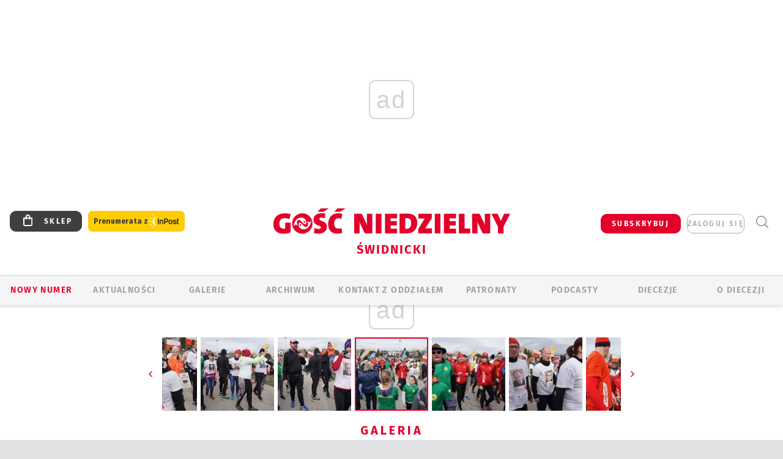

--- FILE ---
content_type: text/html; charset=utf-8
request_url: https://swidnica.gosc.pl/gal/pokaz/5371035.Swidnicki-Bieg-Tropem-Wilczym/50
body_size: 28286
content:
<!DOCTYPE html PUBLIC "-//W3C//DTD XHTML 1.0 Transitional//EN" "http://www.w3.org/TR/xhtml1/DTD/xhtml1-transitional.dtd">
<html xmlns="http://www.w3.org/1999/xhtml">
<head>

	<meta http-equiv="Content-Type" content="text/html; charset=utf-8" />
	<meta http-equiv="Content-Language" content="pl" />
	<meta http-equiv="X-UA-Compatible" content="IE=edge" />
	<title>Świdnicki Bieg Tropem Wilczym</title>
			<meta name="author" content="Instytut Gość Media">
		<meta name="generator" content="www.igomedia.pl">
		<meta property="og:site_name" content="Instytut Gość Media">
		<meta name="viewport" content="width=device-width, initial-scale=1.0" />

	<meta http-equiv="refresh" content="3600">
			<meta moj="test">
		<link rel="stylesheet" type="text/css" href="/static/themes/gosc-2022/service.min.css?_=AnE4COV04vaK84a7WLpcg"/>
		<link href="https://fonts.googleapis.com/css2?family=Fira+Sans:wght@400;600;700;800&amp;family=Open+Sans:wght@400;500;600;700;800&amp;display=swap" rel="stylesheet" />		<style type="text/css">@font-face {  font-family: 'Fira-regular';font-display: swap;src:url('/static/themes/gosc-2022/fonts/FiraSans-Regular.ttf') format('truetype'),url('/static/themes/gosc-2022/fonts/gosc-2022/FiraSans-Regular.woff') format('woff');font-weight: normal;font-style: normal;}@font-face {  font-family: 'Fira-medium';font-display: swap;src:url('/static/themes/gosc-2022/fonts/FiraSans-Medium.ttf') format('truetype'),url('/static/themes/gosc-2022/fonts/gosc-2022/FiraSans-Medium.woff') format('woff');font-weight: 500;font-style: normal;}@font-face {  font-family: 'Fira-semibold';font-display: swap;src:url('/static/themes/gosc-2022/fonts/FiraSans-SemiBold.ttf') format('truetype'),url('/static/themes/gosc-2022/fonts/gosc-2022/FiraSans-SemiBold.woff') format('woff');font-weight: 600;font-style: normal;}@font-face {  font-family: 'Fira-bold';font-display: swap;src:url('/static/themes/gosc-2022/fonts/FiraSans-Bold.ttf') format('truetype'),url('/static/themes/gosc-2022/fonts/gosc-2022/FiraSans-Bold.woff') format('woff');font-weight: 700;font-style: normal;}@font-face {  font-family: 'Fira-extrabold';font-display: swap;src:url('/static/themes/gosc-2022/fonts/FiraSans-ExtraBold.ttf') format('truetype'),url('/static/themes/gosc-2022/fonts/gosc-2022/FiraSans-ExtraBold.woff') format('woff');font-weight: 800;font-style: normal;} @font-face {  font-family: 'PTSerif-Regular';font-display: swap;src:url('/static/themes/gosc-2022/fonts/PTSerif-Regular.ttf') format('truetype'),url('/static/themes/gosc-2022/fonts/gosc-2022/PTSerif-Regular.woff') format('woff');font-weight: 400;font-style: normal;}@font-face {  font-family: 'PTSerif-Italic';font-display: swap;src:url('/static/themes/gosc-2022/fonts/PTSerif-Italic.ttf') format('truetype'),url('/static/themes/gosc-2022/fonts/gosc-2022/PTSerif-Italic.woff') format('woff');font-weight: 400;font-style: normal;}@font-face {  font-family: 'PTSerif-BoldItalic';font-display: swap;src:url('/static/themes/gosc-2022/fonts/PTSerif-BoldItalic.ttf') format('truetype'),url('/static/themes/gosc-2022/fonts/gosc-2022/PTSerif-BoldItalic.woff') format('woff');font-weight: 700;font-style: normal;}@font-face {  font-family: 'PTSerif-Bold';font-display: swap;src:url('/static/themes/gosc-2022/fonts/PTSerif-Bold.ttf') format('truetype'),url('/static/themes/gosc-2022/fonts/gosc-2022/PTSerif-Bold.woff') format('woff');font-weight: 700;font-style: normal;} </style>		<style type="text/css">@font-face {  font-family: 'icomoon';  src:  url('/static/themes/gosc-2022/fonts/icomoon.eot?5um8d2');  src:  url('/static/themes/gosc-2022/fonts/icomoon.eot?5um8d2#iefix') format('embedded-opentype'),    url('/static/themes/gosc-2022/fonts/icomoon.ttf?5um8d2') format('truetype'),    url('/static/themes/gosc-2022/fonts/icomoon.woff?5um8d2') format('woff'),    url('/static/themes/gosc-2022/fonts/icomoon.svg?5um8d2#icomoon') format('svg');  font-weight: normal;  font-style: normal;}  </style>

		

		

	<script type='text/javascript'>
			window.CookieMsgVersion = 3;
		window.PrivacyPolicyContentURL = "https://www.wiara.pl/_int/welcome-message";
		var wre={"web":{},"api":{"DEBUG":false,"ReportProblem":null,"GetHelp":null,"LoginLayer":null,"ReportJSWarns":false,"migrateMute":true,"ServiceWorker":"/static/js/sw.min.js"},"includes":{}};
		wre.Ready=function(cb){};
		wre.EmitDone=function(cb){};
		wre.IncReqScripts=function(){wre._req_scripts++};
		wre._req_scripts=0;
		wre.IsMenuInteractionDisabled = false;

		wre.api.MOBILE=false;
		(function() {
			"use strict";
			var readyList=[],readyFired=false,inst=false,d=document;
			function ready(){if(!readyFired){readyFired=true;for(var i=0;i<readyList.length;i++){readyList[i].fn.call(window,readyList[i].ctx);}readyList=null;}};
			wre.Ready=function(callback,context){if(readyFired||!wre._req_scripts){setTimeout(function(){callback(context);},1);return;}else{readyList.push({fn:callback,ctx:context});}};
			wre.EmitDone=function(){wre._req_scripts--;if(wre._req_scripts <= 0){ready();}};
		})();
		
	</script>

		
	<script type="text/javascript">
	/* <![CDATA[ */
		wre.api.SERVICE_ROOT = "/";
		wre.api.ReportProblem = "x9b5327ec.xff17b375";
		wre.api.GetHelp = "x014234ef.x09b49125";
		wre.api.LoginLayer = "xedcfe968.x2b43a516";
		wre.api.ReportAbuse = "x9b5327ec.x3d8cf562";
		wre.api.UserInfoTooltip = "xedcfe968.x62ac0126";
		wre.api.NewMessage = "xedcfe968.xeda7861c";
		wre.api.AddFriend = "xedcfe968.xd4d39bc2";
		wre.api.ManageFollowers = "x52c6d494.x6ed3e580";
		wre.api.Sink = "https://www.wiara.pl/sink";
		wre.api.Logout = "x2983bb04.x8d97e42a";
		wre.api.CommentVote = "x52c6d494.x70f961d2";
		wre.api.CommentAbuse = "x52c6d494.xba877c6c";
		wre.api.Adverts = true;
		wre.api.AdvertsDFPAsync = true;
		wre.api.SessionKey = "wiara_sid";
		wre.api.CookiePrefix = "";
		wre.api.WidgetsFrame = 3;
		wre.api.community = {};

			wre.includes.player = ["//wf2.xcdn.pl/static/js/player-audio.min.js?_=DbqkyN6fmGisRAfVDxmjVg"];
			wre.includes.mejs = ["//wf1.xcdn.pl/static/js/jquery/mejs/build-4.2.9/mediaelement-and-player.min.js?_=rJ6hiWug6GJG9U_yXnqA"];
	/* ]]> */
	</script>
		<script>wre.IncReqScripts();</script>

				<script type="text/javascript" src="//wf2.xcdn.pl/static/js/desktop.min.js?_=RWmnpgjgMKjJ3jF0rWZOQ"></script>
		<script type="text/javascript">
			$(function(){
				wre.EmitDone();
			});
		</script>

			<script>wre.recaptcha_v3_key="6LfKq5UUAAAAAMU4Rd1_l_MKSJAizQb5Mk_8bFA_";</script>
			<script src="https://www.google.com/recaptcha/api.js?render=6LfKq5UUAAAAAMU4Rd1_l_MKSJAizQb5Mk_8bFA_" async></script>
		<script type="text/javascript">
			wre.Ready(function() {
				$(document).on("mobileinit", function () {
					$.mobile.ajaxEnabled = false;
				});
			});
		</script>
			<script type="text/javascript" src="/static/themes/gosc-2022/script.min.js?_=j1vDPSeeUqk73fDAPSvS0Q"></script>
		
<script type="text/javascript">
/* <![CDATA[ */
			(function(i,s,o,g,r,a,m){i['GoogleAnalyticsObject']=r;i[r]=i[r]||function(){
			(i[r].q=i[r].q||[]).push(arguments)},i[r].l=1*new Date();a=s.createElement(o),
			m=s.getElementsByTagName(o)[0];a.async=1;a.src=g;m.parentNode.insertBefore(a,m)
			})(window,document,'script','//www.google-analytics.com/analytics.js','ga');
											ga('create', "UA-22353525-1", {
					cookieDomain: ".gosc.pl",
					legacyCookieDomain: ".gosc.pl"
				});
				ga('send', 'pageview');

			ga('set', 'anonymizeIp', true);
	
/* ]]> */
</script>

				
<script type="text/javascript">
/* <![CDATA[ */

			(function(w,d,s,l,i){w[l]=w[l]||[];w[l].push({'gtm.start': new Date().getTime(),event:'gtm.js'});var f=d.getElementsByTagName(s)[0], j=d.createElement(s),dl=l!='dataLayer'?'&l='+l:'';j.async=true;j.src= 'https://www.googletagmanager.com/gtm.js?id='+i+dl;f.parentNode.insertBefore(j,f); })(window,document,'script','dataLayer',"GTM-M2KF7KL9");
		
/* ]]> */
</script>

		
							 

							<script async src="https://get.optad360.io/sf/9e19397e-ea56-4dde-8591-6a48bbe70d81/plugin.min.js"></script>
	<script type="text/javascript" src="/static/js/browser-update.min.js?_=15958" async="async" defer="defer"></script>

	<link href="https://swidnica.gosc.pl/rss/rtr/4ad554.Pielgrzymka-na-Jasna-Gore" type="application/atom+xml" title="Pielgrzymka na Jasną Górę" rel="alternate" />
<link href="https://swidnica.gosc.pl/rss/rtr/135dd2.W-diecezji-swidnickiej" type="application/atom+xml" title="W diecezji świdnickiej" rel="alternate" />
<link href="/static/themes/gosc-2022/touch-icons/touch-icon-192x192.png" rel="icon" sizes="192x192"/>
<link href="/static/themes/gosc-2022/touch-icons/180gn.png" rel="apple-touch-icon-precomposed" sizes="180x180"/>
<link href="/static/themes/gosc-2022/touch-icons/152gn.png" rel="apple-touch-icon-precomposed" sizes="152x152"/>
<link href="/static/themes/gosc-2022/touch-icons/144gn.png" rel="apple-touch-icon-precomposed" sizes="144x144"/>
<link href="/static/themes/gosc-2022/touch-icons/120gn.png" rel="apple-touch-icon-precomposed" sizes="120x120"/>
<link href="/static/themes/gosc-2022/touch-icons/114gn.png" rel="apple-touch-icon-precomposed" sizes="114x114"/>
<link href="/static/themes/gosc-2022/touch-icons/76gn.png" rel="apple-touch-icon-precomposed" sizes="76x76"/>
<link href="/static/themes/gosc-2022/touch-icons/72gn.png" rel="apple-touch-icon-precomposed" sizes="72x72"/>
<link href="/static/themes/gosc-2022/touch-icons/apple-touch-icon-precomposed.png" rel="apple-touch-icon-precomposed"/>
<link rel="manifest" href="https://swidnica.gosc.pl/manifest.webmanifest.json"/>
<meta name="msapplication-TileColor" content="#da532c"/>
<meta name="theme-color" content="#ffffff"/>
<link rel="shortcut icon" href="/static/themes/gosc-2022/favicon.ico?v=ZWEkeS2uxXpV5QwhieNaZw" type="image/x-icon" />

	<meta property="fb:app_id" content="314192143101"/>

		

							<meta name="description" content="​Ok. 500 osób wystartowało w biegu pamięci o Żołnierzach Wyklętych, który objął patronatem biskup Ignacy Dec. Partnerem lokalnym Fundacji Wolność i..."/>
					<link rel="next" href="/gal/pokaz/5371035.Swidnicki-Bieg-Tropem-Wilczym/51"/>
					<link rel="prev" href="/gal/pokaz/5371035.Swidnicki-Bieg-Tropem-Wilczym/49"/>
					<meta property="og:type" content="album"/>
					<meta property="og:title" content="Świdnicki Bieg Tropem Wilczym"/>
					<meta property="og:description" content="​Ok. 500 osób wystartowało w biegu pamięci o Żołnierzach Wyklętych, który objął patronatem biskup Ignacy Dec. Partnerem lokalnym Fundacji Wolność i..."/>
					<meta property="og:url" content="https://swidnica.gosc.pl/gal/spis/5371035.Swidnicki-Bieg-Tropem-Wilczym"/>
					<meta property="article:section" content="Religion"/>
					<meta property="article:published_time" content="2019-03-03T13:36:25Z"/>
					<meta property="article:modified_time" content="2019-03-03T13:55:07Z"/>
					<meta property="article:tag" content="ŚWIDNICA"/>
					<meta property="article:tag" content="BIEG TROPEM WILCZYM"/>
					<meta property="article:tag" content="BP DEC"/>
					<meta property="article:tag" content="ŚWIDNICKIE STOWARZYSZENIE PATRIOTYCZNE"/>
					<meta property="article:author" content="Agnieszka Olipra"/>
							<meta property="og:image" content="https://wf2.xcdn.pl/files/19/03/03/616745_t7Ao_ica2020Bieg20Tropem20Wilczym_C1200x1200-MLvEy.png.webp?conv=JGQFAAAABLAEsACe3kOJ"/>
					<meta property="og:image:src" content="https://wf2.xcdn.pl/files/19/03/03/616745_t7Ao_ica2020Bieg20Tropem20Wilczym_C1200x1200-MLvEy.png.webp?conv=JGQFAAAABLAEsACe3kOJ"/>
					<meta property="og:image:type" content="image/png"/>
					<meta property="og:image:alt" content=""/>
					<meta property="og:image:width" content="1000"/>
					<meta property="og:image:height" content="667"/>
					<meta property="og:image" content="https://swidnica.gosc.pl/static/images/base/gosc.jpg"/>
					<meta property="og:site_name" content="swidnica.gosc.pl"/>
<script type="application/ld+json">{"@context": "https://schema.org", "url": "https://swidnica.gosc.pl", "name": "Go\u015b\u0107 \u015awidnicki"}</script>
		<meta name="keywords" content="ŚWIDNICA,BIEG TROPEM WILCZYM,BP DEC,ŚWIDNICKIE STOWARZYSZENIE PATRIOTYCZNE,Tygodnik katolicki, Gość Niedzielny, Gość Świdnicki, Diecezja świdnicka, biskup świdnicki, biskup Ignacy Dec"/>
	<meta name="msapplication-config" content="none"/>
</head>
<body id="body"  class="app-Gallery">
			<noscript><iframe src="https://www.googletagmanager.com/ns.html?id=GTM-M2KF7KL9" height="0" width="0" style="display:none;visibility:hidden"></iframe></noscript>












		
	<div id="fb-root"></div>
	<script>
	window.fbAsyncInit=function() {FB.init({appId:"314192143101",xfbml:true,version:'v2.9'});};
	(function(d, s, id) {
		var js, fjs = d.getElementsByTagName(s)[0];
		if (d.getElementById(id)) return;
		js = d.createElement(s); js.id = id; js.async=1;
		js.src = "//connect.facebook.net/pl_PL/sdk.js";
		fjs.parentNode.insertBefore(js, fjs);
		}(document, 'script', 'facebook-jssdk'));
	</script>

				
<script type="text/javascript">
/* <![CDATA[ */

			var pp_gemius_identifier = new String(".c0wtKNuL8uv6.Brhwx5IMdR76GYVKeianOGTqKRSgT.17");
			var org_gemius_identifier = new String(".c0wtKNuL8uv6.Brhwx5IMdR76GYVKeianOGTqKRSgT.17");
			function gemius_pending(i) { window[i] = window[i] || function() {var x = window[i+'_pdata'] = window[i+'_pdata'] || []; x[x.length]=arguments;};};
			gemius_pending('gemius_hit'); gemius_pending('gemius_event'); gemius_pending('pp_gemius_hit'); gemius_pending('pp_gemius_event');
			(function(d,t) {try {var gt=d.createElement(t),s=d.getElementsByTagName(t)[0],l='http'+((location.protocol=='https:')?'s':''); gt.setAttribute('async','async');
			gt.setAttribute('defer','defer'); gt.src=l+'://gapl.hit.gemius.pl/xgemius.js'; s.parentNode.insertBefore(gt,s);} catch (e) {}})(document,'script');
		
/* ]]> */
</script>

			

<div id="w">


<div id="NewReleaseLayer" style="display:none">
	<a href="#" class="BtnClose" style="font-size:16px">Powrót do strony</a>
	<div class="Content"></div>
</div>

					
				





		<div class="wp-bd webpart-wrap-layout wp-el" >




	<div class="c layout-1280">
	<div class="c1280 LayoutColumn Col0">
		





		<div class="wp-bd webpart-wrap-layout_column wp-el" >






		<div class="wp-bd webpart-wrap-raw_html wp-el" >
<ins class="staticpubads89354" data-slot="1"></ins>
	
		</div>




<div class="pos-sticky">


		<div class="wp-bd webpart-wrap-layout webpart-bg-99CCFF wp-el" >




	<div class=" fr1_99CCFF layout-1" style="width: 100%; clear:both">
	<div class="c1 LayoutColumn Col0">
		





		<div class="wp-bd webpart-wrap-layout_column wp-el" >






		<div class="wp-bd webpart-wrap-HeaderMobile wp-el" style="padding-top:0px;margin-top:0;">








 
<div id="topHead" class="layout-1200 d-flex justify-content-between ">
	<ul>
		<li class="fixed-soc-icon"><a href="javascript:void(0)" class="ShowWidget" data-widget="SimpleLayer" data-widget-class="WidgetAllServices" data-url="/_int/widget-all-services">nasze media</a></li>
		<li class="fixed-soc-icon ct"><a href="javascript:void(0)" class="ShowWidget" data-widget="ContactForm" data-widget-class="ContactFormServices">Kontakt</a></li>
	</ul>

	<div class="navBox">
		<div class="nav-shop"><a href="http://sklep.gosc.pl/"><span class="icon-buy"></span></a></div>
		
		<div class="nav-dropdown nav-login-box">
			<a class="subskrypcja" href="/Subskrypcja">SUBSKRYBUJ</a>


				<a href="" class="nav-login-box__toggler DropdownToggler icon-avatar">zaloguj się</a>
			<div class="nav-dropdown__inner">
			<div class="nav-dropdown-header">PROFIL UŻYTKOWNIKA</div>
					<div class="nav-login-box__login">
						<div class="nav-login-box__header">
							Wygląda na to, że nie jesteś jeszcze zalogowany.
						</div>
	
						<div id="l">
							<div class="l1"><a href="https://moj.gosc.pl/" class="b show-layer-login" title="zaloguj się">zaloguj się</a></div>
							<div class="nav-login-text-box">
								lub
							</div>
							<div class="l2"><a href="https://moj.gosc.pl/rejestracja" class="b" title="załóż konto">zarejestruj się</a></div>
						</div>
					</div>
			</div>
		</div>
	
			<form class="search" method="get" id="search_form" action="/wyszukaj/wyrazy">
				<button class="search__button SearchButton icon-search-light" type="button" data-role="none">Wyszukiwarka</button>
				<div class="search__content">
						<input type="text" data-role="none" class="search__input" name="q" class="input" placeholder="Wyszukaj..." value="" />
					<input type="submit" data-role="none" class="search__submit" id="search" value="szukaj" data-width="233" />
				</div>
			</form>
	



		
	</div>

</div>


	<div class="service-header">
			<div class="layout-1200">
				
					<a href="https://gosc.pl" class="custom-logo">
						<img src="//wf2.xcdn.pl/files/24.bkt/02/22/597815_2Q6V_349941_pWqT_Group_1929gnlog.png" alt="Serwis internetowy Gościa Świdnickiego">
					</a>
					<h2>Świdnicki<span class="title-decorate"></span></h2>
			</div>

	</div>

<div class="menuWrapper">



		

</div>





<script type="text/javascript">
/* <![CDATA[ */
	$(function(){
		
	wre.web.InstallMobileHeader();
	wre.web.InstallLayoutGroups();

	});

/* ]]> */
</script>


	
		</div>






		<div class="wp-bd webpart-wrap-menu wp-el" >






<div id="h4" class=""><div id="h4_">
	

	<ul id="rm">

		

							<li class="m1">
				<a href="#" rel="nofollow" class="cur_def">Nowy numer</a>
				


			</li>

							<li class="m2">
				<a href="/Wiadomosci" class="">AKTUALNOŚCI</a>
				


			</li>

							<li class="m3 s">
				<a href="/Galerie" class=" s">GALERIE</a>
				


			</li>

							<li class="m4">
				<a href="/Archiwum" class="">ARCHIWUM</a>
				


			</li>

							<li class="m5">
				<a href="/doc/835363.Redakcja-Goscia-Swidnickiego" class="">KONTAKT Z ODDZIAŁEM</a>
				


			</li>

							<li class="m6">
				<a href="/Patronaty" class="">Patronaty</a>
				


			</li>

							<li class="m7">
				<a href="/Podcast" class="">Podcasty</a>
				


			</li>

							<li class="m8">
				<a href="#" rel="nofollow" class="cur_def">Diecezje</a>
				

	<ul>

		

							<li class="">
				<a href="http://bielsko.gosc.pl" class="">Bielsko-Żywiecka</a>
				


			</li>

							<li class="">
				<a href="http://elblag.gosc.pl" class="">Elbląska</a>
				


			</li>

							<li class="">
				<a href="http://gdansk.gosc.pl" class="">Gdańska</a>
				


			</li>

							<li class="">
				<a href="http://gliwice.gosc.pl" class="">Gliwicka</a>
				


			</li>

							<li class="">
				<a href="http://katowice.gosc.pl" class="">Katowicka</a>
				


			</li>

							<li class="">
				<a href="http://koszalin.gosc.pl" class="">Koszalińsko-Kołobrzeska</a>
				


			</li>

							<li class="">
				<a href="http://krakow.gosc.pl" class="">Krakowska</a>
				


			</li>

							<li class="">
				<a href="http://legnica.gosc.pl" class="">Legnicka</a>
				


			</li>

							<li class="">
				<a href="http://lublin.gosc.pl" class="">Lubelska</a>
				


			</li>

							<li class="">
				<a href="http://lowicz.gosc.pl" class="">Łowicka</a>
				


			</li>

							<li class="">
				<a href="http://opole.gosc.pl" class="">Opolska</a>
				


			</li>

							<li class="">
				<a href="http://plock.gosc.pl" class="">Płocka</a>
				


			</li>

							<li class="">
				<a href="http://radom.gosc.pl" class="">Radomska</a>
				


			</li>

							<li class="">
				<a href="http://sandomierz.gosc.pl" class="">Sandomierska</a>
				


			</li>

							<li class="">
				<a href="http://swidnica.gosc.pl" class="">Świdnicka</a>
				


			</li>

							<li class="">
				<a href="http://tarnow.gosc.pl" class="">Tarnowska</a>
				


			</li>

							<li class="">
				<a href="http://olsztyn.gosc.pl" class="">Warmińska</a>
				


			</li>

							<li class="">
				<a href="http://warszawa.gosc.pl" class="">Warszawska</a>
				


			</li>

							<li class="">
				<a href="http://wroclaw.gosc.pl" class="">Wrocławska</a>
				


			</li>

							<li class="z">
				<a href="http://zgg.gosc.pl" class="">Zielonogórsko-Gorzowska</a>
				


			</li>

	</ul>

			</li>

							<li class="m9">
				<a href="#" rel="nofollow" class="cur_def">O diecezji</a>
				

	<ul>

		

							<li class="">
				<a href="http://parafie.gosc.pl/swidnicka" class="">PARAFIE</a>
				


			</li>

							<li class="">
				<a href="/doc/835306.Kuria-Diecezjalna-Swidnicka" class="">KURIA</a>
				


			</li>

							<li class="">
				<a href="/Biskupi" class="">BISKUPI</a>
				


			</li>

							<li class="z">
				<a href="/doc/835077.Historia" class="">HISTORIA DIECEZJI</a>
				


			</li>

	</ul>

			</li>

	</ul>

</div></div>

<script type="text/javascript">
/* <![CDATA[ */
$(function(){
	$('#rm li').mouseenter(function() {
		$(this).addClass('sfhover');
	}).mouseleave(function() {
		$(this).removeClass('sfhover');
	});
});
/* ]]> */
</script>

	
		</div>




		

		<div class="wp-el  wiara2015_left wp-has-title" >
				<div class="wp-bd webpart-wrap-Objects" >
				<a class="LayoutAnchor Anchor" name="Najnowsze-Wydania"></a>

			<div class="cf cN_wiara2015_left ">
					<h4 class=""><span>Najnowsze Wydania</span></h4>
			</div>





<ul class="im-220x270 img-on-hover ">
		
		<li class="prio0">
			<a class="" href="https://www.gosc.pl/wyszukaj/wydanie/przeglad/92063c.GN-4-2026" title="GN 4/2026">
				
	<div class="imgBox">
				<img class="" src="//wf1.xcdn.pl/files/26.bkt/01/21/07/975983_mAVw_gn04r2026okladka_71.jpg.webp" alt="GN 4/2026" />
			
	<div class="iconType">
	</div>
	</div>

				<span class="sb h hnTitle">
				
					<strong class="sb">GN 4/2026</strong>
					<span class="sb">Dokument:(9569853,Życzliwa obojętność i&nbsp;rozszerzający się wszechświat)</span>
				</span>
			</a>
		</li>
		
		<li class="prio0">
			<a class="" href="https://www.gosc.pl/wyszukaj/wydanie/przeglad/91ea1c.GN-3-2026" title="GN 3/2026">
				
	<div class="imgBox">
				<img class="" src="//wf2.xcdn.pl/files/26.bkt/01/14/07/371135_wTdj_gn03r2026okladka_71.jpg.webp" alt="GN 3/2026" />
			
	<div class="iconType">
	</div>
	</div>

				<span class="sb h hnTitle">
				
					<strong class="sb">GN 3/2026</strong>
					<span class="sb">Dokument:(9562653,Walec się toczy, ale kolęda jak szła, tak idzie)</span>
				</span>
			</a>
		</li>
		
		<li class="prio0">
			<a class="" href="https://www.gosc.pl/wyszukaj/wydanie/przeglad/91d0ee.GN-2-2026" title="GN 2/2026">
				
	<div class="imgBox">
				<img class="" src="//wf2.xcdn.pl/files/26.bkt/01/07/12/785701_tpSk_02GN2026_71.jpg.webp" alt="GN 2/2026" />
			
	<div class="iconType">
	</div>
	</div>

				<span class="sb h hnTitle">
				
					<strong class="sb">GN 2/2026</strong>
					<span class="sb">Dokument:(9556207,Ze strachu  nawet o&nbsp;tym nie myślimy)</span>
				</span>
			</a>
		</li>
		
		<li class="prio0">
			<a class="" href="https://www.gosc.pl/wyszukaj/wydanie/przeglad/91a15e.GN-1-2026" title="GN 1/2026">
				
	<div class="imgBox">
				<img class="" src="//wf2.xcdn.pl/files/25.bkt/12/31/06/159421_3bOA_gn01r2026okladka_71.jpg.webp" alt="GN 1/2026" />
			
	<div class="iconType">
	</div>
	</div>

				<span class="sb h hnTitle">
				
					<strong class="sb">GN 1/2026</strong>
					<span class="sb">Dokument:(9544031,Człowiek  – gatunek na wymarciu)</span>
				</span>
			</a>
		</li>
		
		<li class="prio0">
			<a class="" href="https://www.gosc.pl/wyszukaj/wydanie/przeglad/91735a.GN-51-2025" title="GN 51/2025">
				
	<div class="imgBox">
				<img class="" src="//wf2.xcdn.pl/files/25.bkt/12/17/07/951597_JcUZ_gn5152r2925okladka_71.jpg.webp" alt="GN 51/2025" />
			
	<div class="iconType">
	</div>
	</div>

				<span class="sb h hnTitle">
				
					<strong class="sb">GN 51/2025</strong>
					<span class="sb">Dokument:(9532251,Pokój ludziom na ziemi i&nbsp;na Ukrainie)</span>
				</span>
			</a>
		</li>
</ul>

	
		</div>
		</div>

	
		</div>

	</div>

</div>

	
		</div>
</div>

	
		</div>

	</div>

</div>

	
		</div>
				
				





		<div class="wp-bd webpart-wrap-layout wp-el" >




	<div class="c layout-1280">
	<div class="c1280 LayoutColumn Col0">
		





		<div class="wp-bd webpart-wrap-layout_column wp-el" >






		<div class="wp-bd webpart-wrap-Navigation wp-el" >



<div class="breadcrumbs-w"><div class="breadcrumbs"><div class="breadcrumbs_">

	<div class="path" itemscope itemtype="http://schema.org/BreadcrumbList">
		<span itemprop="itemListElement" itemscope itemtype="http://schema.org/ListItem"><a href="https://swidnica.gosc.pl" itemid="https://swidnica.gosc.pl" itemscope itemtype="http://schema.org/Thing" itemprop="item"><span itemprop="name">swidnica.gosc.pl</span></a><meta itemprop="position" content="1" /></span>

				<span class="path-divider">→</span> <span itemprop="itemListElement" itemscope itemtype="http://schema.org/ListItem"><a href="/Galerie" itemid="/Galerie" itemscope itemtype="http://schema.org/Thing" itemprop="item"><span itemprop="name">Multimedia</span></a><meta itemprop="position" content="2" /></span>
			<span class="path-divider">→</span> <span itemprop="itemListElement" itemscope itemtype="http://schema.org/ListItem"><a href="/gal/spis/5371035.Swidnicki-Bieg-Tropem-Wilczym" itemscope itemtype="http://schema.org/Thing" itemprop="item" itemid="/gal/spis/5371035.Swidnicki-Bieg-Tropem-Wilczym"><span itemprop="name">Świdnicki Bieg Tropem Wilczym</span></a><meta itemprop="position" content="3" /></span>

	</div>


</div></div></div>

	
		</div>












	

		<div class=" ">

		
				





		<div class=" ">

		
<div class="doc-images">
	<div class="cf txt att-gallery">

		<h1>Świdnicki Bieg Tropem Wilczym 
	<div class="iconType">
			<span class="icon-photo">73</span>
	</div>
</h1>

			<div class="gal-preview">
				<div id="GalleryContainer">
					
	
	<div class="cf">
		<div class="gal-rank">
			
		</div>
		<div class="gal-p-nrs l">
			<span class="gal-p-current_page">50</span> <span class="gal-p-divider">/</span> <span class="gal-p-objects_count">73</span>
		</div>
	</div>
	
	<div class="gal-page-nav">
			<div class="gal-page-next r">
					<a class="InPlaceLink" data-container="#GalleryContainer" data-content="/_int/gal/pokaz/5371035.Swidnicki-Bieg-Tropem-Wilczym/51" href="/gal/pokaz/5371035.Swidnicki-Bieg-Tropem-Wilczym/51#gt" title="następne">
						<span class="icon-arrow-right"></span>
					</a>
			</div>
			<div class="gal-page-prev r">
					<a class="InPlaceLink" data-container="#GalleryContainer" data-content="/_int/gal/pokaz/5371035.Swidnicki-Bieg-Tropem-Wilczym/49" href="/gal/pokaz/5371035.Swidnicki-Bieg-Tropem-Wilczym/49#gt" >
						<span class="icon-arrow-left"></span>
					</a>
			</div>
	</div>
	
				<div class="doc-gallery">
		<div class="doc-gallery__img">
			<a href="//wf1.xcdn.pl/files/19/03/03/616720_XuAs_2020Bieg20Tropem20Wilczym_51_83.jpg.webp" data-lightbox="image"><img src="//wf2.xcdn.pl/files/19/03/03/616720_XuAs_2020Bieg20Tropem20Wilczym_51_98.jpg.webp" alt="Świdnicki Bieg Tropem Wilczym" style="min-width: 750px; min-height: 500px"/></a>
			<a href="#" onclick="$(this).prev().trigger('click'); return false;" class="img_enlarge" title="Powiększ">&nbsp;</a>
		</div>
			</div>



				</div>
			</div>
			
<script type="text/javascript">
/* <![CDATA[ */
	$(function(){
		
				wre.web.InstallInPlaceContainer({
					el: $("#GalleryContainer"),
					href: "/gal/pokaz/5371035.Swidnicki-Bieg-Tropem-Wilczym/50#gt",
					url: "/_int/gal/pokaz/5371035.Swidnicki-Bieg-Tropem-Wilczym/50"
				});
			
	});

/* ]]> */
</script>

		

		<div>
				
	<div id="GalPreviews" class="inline-slider">
		<a href="javascript:void(0)" rel="nofollow" class="MoveArrow" data-direction="ToBegining">⏮</a>
		<a href="javascript:void(0)" rel="nofollow" class="MoveArrow" data-direction="Back">⏪</a>
		<div class="content">
			<ul id="GalleryList" class="gal-type-1">
					
					<li class="t1 " data-url="/gal/pokaz/5371035.Swidnicki-Bieg-Tropem-Wilczym#gt">
							<a class="InPlaceLink" data-container="#GalleryContainer" data-content="/_int/gal/pokaz/5371035.Swidnicki-Bieg-Tropem-Wilczym" href="/gal/pokaz/5371035.Swidnicki-Bieg-Tropem-Wilczym#gt">
										<span class="img "><img src="//wf2.xcdn.pl/files/19/03/03/616745_t7Ao_ica2020Bieg20Tropem20Wilczym_70.jpg.webp" alt="Świdnicki Bieg Tropem Wilczym"/></span>

							</a>
						</a>
					</li>
					
					<li class="t1 " data-url="/gal/pokaz/5371035.Swidnicki-Bieg-Tropem-Wilczym/2#gt">
							<a class="InPlaceLink" data-container="#GalleryContainer" data-content="/_int/gal/pokaz/5371035.Swidnicki-Bieg-Tropem-Wilczym/2" href="/gal/pokaz/5371035.Swidnicki-Bieg-Tropem-Wilczym/2#gt">
										<span class="img "><img src="//wf1.xcdn.pl/files/19/03/03/616744_qkiF_2020Bieg20Tropem20Wilczym_02_70.jpg.webp" alt="Świdnicki Bieg Tropem Wilczym"/></span>

							</a>
						</a>
					</li>
					
					<li class="t1 " data-url="/gal/pokaz/5371035.Swidnicki-Bieg-Tropem-Wilczym/3#gt">
							<a class="InPlaceLink" data-container="#GalleryContainer" data-content="/_int/gal/pokaz/5371035.Swidnicki-Bieg-Tropem-Wilczym/3" href="/gal/pokaz/5371035.Swidnicki-Bieg-Tropem-Wilczym/3#gt">
										<span class="img "><img src="//wf1.xcdn.pl/files/19/03/03/616744_fphR_2020Bieg20Tropem20Wilczym_03_70.jpg.webp" alt="Świdnicki Bieg Tropem Wilczym"/></span>

							</a>
						</a>
					</li>
					
					<li class="t1 " data-url="/gal/pokaz/5371035.Swidnicki-Bieg-Tropem-Wilczym/4#gt">
							<a class="InPlaceLink" data-container="#GalleryContainer" data-content="/_int/gal/pokaz/5371035.Swidnicki-Bieg-Tropem-Wilczym/4" href="/gal/pokaz/5371035.Swidnicki-Bieg-Tropem-Wilczym/4#gt">
										<span class="img "><img src="//wf2.xcdn.pl/files/19/03/03/616743_xUbF_2020Bieg20Tropem20Wilczym_04_70.jpg.webp" alt="Świdnicki Bieg Tropem Wilczym"/></span>

							</a>
						</a>
					</li>
					
					<li class="t1 " data-url="/gal/pokaz/5371035.Swidnicki-Bieg-Tropem-Wilczym/5#gt">
							<a class="InPlaceLink" data-container="#GalleryContainer" data-content="/_int/gal/pokaz/5371035.Swidnicki-Bieg-Tropem-Wilczym/5" href="/gal/pokaz/5371035.Swidnicki-Bieg-Tropem-Wilczym/5#gt">
										<span class="img "><img src="//wf1.xcdn.pl/files/19/03/03/616743_W5MH_2020Bieg20Tropem20Wilczym_05_70.jpg.webp" alt="Świdnicki Bieg Tropem Wilczym"/></span>

							</a>
						</a>
					</li>
					
					<li class="t1 " data-url="/gal/pokaz/5371035.Swidnicki-Bieg-Tropem-Wilczym/6#gt">
							<a class="InPlaceLink" data-container="#GalleryContainer" data-content="/_int/gal/pokaz/5371035.Swidnicki-Bieg-Tropem-Wilczym/6" href="/gal/pokaz/5371035.Swidnicki-Bieg-Tropem-Wilczym/6#gt">
										<span class="img "><img src="//wf2.xcdn.pl/files/19/03/03/616742_bCBA_2020Bieg20Tropem20Wilczym_06_70.jpg.webp" alt="Świdnicki Bieg Tropem Wilczym"/></span>

							</a>
						</a>
					</li>
					
					<li class="t1 " data-url="/gal/pokaz/5371035.Swidnicki-Bieg-Tropem-Wilczym/7#gt">
							<a class="InPlaceLink" data-container="#GalleryContainer" data-content="/_int/gal/pokaz/5371035.Swidnicki-Bieg-Tropem-Wilczym/7" href="/gal/pokaz/5371035.Swidnicki-Bieg-Tropem-Wilczym/7#gt">
										<span class="img "><img src="//wf2.xcdn.pl/files/19/03/03/616742_ICJ5_2020Bieg20Tropem20Wilczym_07_70.jpg.webp" alt="Świdnicki Bieg Tropem Wilczym"/></span>

							</a>
						</a>
					</li>
					
					<li class="t1 " data-url="/gal/pokaz/5371035.Swidnicki-Bieg-Tropem-Wilczym/8#gt">
							<a class="InPlaceLink" data-container="#GalleryContainer" data-content="/_int/gal/pokaz/5371035.Swidnicki-Bieg-Tropem-Wilczym/8" href="/gal/pokaz/5371035.Swidnicki-Bieg-Tropem-Wilczym/8#gt">
										<span class="img "><img src="//wf2.xcdn.pl/files/19/03/03/616741_a5kX_2020Bieg20Tropem20Wilczym_08_70.jpg.webp" alt="Świdnicki Bieg Tropem Wilczym"/></span>

							</a>
						</a>
					</li>
					
					<li class="t1 " data-url="/gal/pokaz/5371035.Swidnicki-Bieg-Tropem-Wilczym/9#gt">
							<a class="InPlaceLink" data-container="#GalleryContainer" data-content="/_int/gal/pokaz/5371035.Swidnicki-Bieg-Tropem-Wilczym/9" href="/gal/pokaz/5371035.Swidnicki-Bieg-Tropem-Wilczym/9#gt">
										<span class="img "><img src="//wf2.xcdn.pl/files/19/03/03/616741_3nrB_2020Bieg20Tropem20Wilczym_09_70.jpg.webp" alt="Świdnicki Bieg Tropem Wilczym"/></span>

							</a>
						</a>
					</li>
					
					<li class="t1 " data-url="/gal/pokaz/5371035.Swidnicki-Bieg-Tropem-Wilczym/10#gt">
							<a class="InPlaceLink" data-container="#GalleryContainer" data-content="/_int/gal/pokaz/5371035.Swidnicki-Bieg-Tropem-Wilczym/10" href="/gal/pokaz/5371035.Swidnicki-Bieg-Tropem-Wilczym/10#gt">
										<span class="img "><img src="//wf2.xcdn.pl/files/19/03/03/616740_cvos_2020Bieg20Tropem20Wilczym_10_70.jpg.webp" alt="Świdnicki Bieg Tropem Wilczym"/></span>

							</a>
						</a>
					</li>
					
					<li class="t1 " data-url="/gal/pokaz/5371035.Swidnicki-Bieg-Tropem-Wilczym/11#gt">
							<a class="InPlaceLink" data-container="#GalleryContainer" data-content="/_int/gal/pokaz/5371035.Swidnicki-Bieg-Tropem-Wilczym/11" href="/gal/pokaz/5371035.Swidnicki-Bieg-Tropem-Wilczym/11#gt">
										<span class="img "><img src="//wf1.xcdn.pl/files/19/03/03/616740_gqOG_2020Bieg20Tropem20Wilczym_11_70.jpg.webp" alt="Świdnicki Bieg Tropem Wilczym"/></span>

							</a>
						</a>
					</li>
					
					<li class="t1 " data-url="/gal/pokaz/5371035.Swidnicki-Bieg-Tropem-Wilczym/12#gt">
							<a class="InPlaceLink" data-container="#GalleryContainer" data-content="/_int/gal/pokaz/5371035.Swidnicki-Bieg-Tropem-Wilczym/12" href="/gal/pokaz/5371035.Swidnicki-Bieg-Tropem-Wilczym/12#gt">
										<span class="img "><img src="//wf1.xcdn.pl/files/19/03/03/616739_FE8l_2020Bieg20Tropem20Wilczym_12_70.jpg.webp" alt="Świdnicki Bieg Tropem Wilczym"/></span>

							</a>
						</a>
					</li>
					
					<li class="t1 " data-url="/gal/pokaz/5371035.Swidnicki-Bieg-Tropem-Wilczym/13#gt">
							<a class="InPlaceLink" data-container="#GalleryContainer" data-content="/_int/gal/pokaz/5371035.Swidnicki-Bieg-Tropem-Wilczym/13" href="/gal/pokaz/5371035.Swidnicki-Bieg-Tropem-Wilczym/13#gt">
										<span class="img "><img src="//wf2.xcdn.pl/files/19/03/03/616739_x8AV_2020Bieg20Tropem20Wilczym_15_70.jpg.webp" alt="Świdnicki Bieg Tropem Wilczym"/></span>

							</a>
						</a>
					</li>
					
					<li class="t1 " data-url="/gal/pokaz/5371035.Swidnicki-Bieg-Tropem-Wilczym/14#gt">
							<a class="InPlaceLink" data-container="#GalleryContainer" data-content="/_int/gal/pokaz/5371035.Swidnicki-Bieg-Tropem-Wilczym/14" href="/gal/pokaz/5371035.Swidnicki-Bieg-Tropem-Wilczym/14#gt">
										<span class="img "><img src="//wf1.xcdn.pl/files/19/03/03/616739_wwPy_2020Bieg20Tropem20Wilczym_13_70.jpg.webp" alt="Świdnicki Bieg Tropem Wilczym"/></span>

							</a>
						</a>
					</li>
					
					<li class="t1 " data-url="/gal/pokaz/5371035.Swidnicki-Bieg-Tropem-Wilczym/15#gt">
							<a class="InPlaceLink" data-container="#GalleryContainer" data-content="/_int/gal/pokaz/5371035.Swidnicki-Bieg-Tropem-Wilczym/15" href="/gal/pokaz/5371035.Swidnicki-Bieg-Tropem-Wilczym/15#gt">
										<span class="img "><img src="//wf2.xcdn.pl/files/19/03/03/616738_3Ciw_2020Bieg20Tropem20Wilczym_14_70.jpg.webp" alt="Świdnicki Bieg Tropem Wilczym"/></span>

							</a>
						</a>
					</li>
					
					<li class="t1 " data-url="/gal/pokaz/5371035.Swidnicki-Bieg-Tropem-Wilczym/16#gt">
							<a class="InPlaceLink" data-container="#GalleryContainer" data-content="/_int/gal/pokaz/5371035.Swidnicki-Bieg-Tropem-Wilczym/16" href="/gal/pokaz/5371035.Swidnicki-Bieg-Tropem-Wilczym/16#gt">
										<span class="img "><img src="//wf2.xcdn.pl/files/19/03/03/616737_8IXX_2020Bieg20Tropem20Wilczym_16_70.jpg.webp" alt="Świdnicki Bieg Tropem Wilczym"/></span>

							</a>
						</a>
					</li>
					
					<li class="t1 " data-url="/gal/pokaz/5371035.Swidnicki-Bieg-Tropem-Wilczym/17#gt">
							<a class="InPlaceLink" data-container="#GalleryContainer" data-content="/_int/gal/pokaz/5371035.Swidnicki-Bieg-Tropem-Wilczym/17" href="/gal/pokaz/5371035.Swidnicki-Bieg-Tropem-Wilczym/17#gt">
										<span class="img "><img src="//wf1.xcdn.pl/files/19/03/03/616737_hLmj_2020Bieg20Tropem20Wilczym_18_70.jpg.webp" alt="Świdnicki Bieg Tropem Wilczym"/></span>

							</a>
						</a>
					</li>
					
					<li class="t1 " data-url="/gal/pokaz/5371035.Swidnicki-Bieg-Tropem-Wilczym/18#gt">
							<a class="InPlaceLink" data-container="#GalleryContainer" data-content="/_int/gal/pokaz/5371035.Swidnicki-Bieg-Tropem-Wilczym/18" href="/gal/pokaz/5371035.Swidnicki-Bieg-Tropem-Wilczym/18#gt">
										<span class="img "><img src="//wf1.xcdn.pl/files/19/03/03/616737_FLIT_2020Bieg20Tropem20Wilczym_17_70.jpg.webp" alt="Świdnicki Bieg Tropem Wilczym"/></span>

							</a>
						</a>
					</li>
					
					<li class="t1 " data-url="/gal/pokaz/5371035.Swidnicki-Bieg-Tropem-Wilczym/19#gt">
							<a class="InPlaceLink" data-container="#GalleryContainer" data-content="/_int/gal/pokaz/5371035.Swidnicki-Bieg-Tropem-Wilczym/19" href="/gal/pokaz/5371035.Swidnicki-Bieg-Tropem-Wilczym/19#gt">
										<span class="img "><img src="//wf2.xcdn.pl/files/19/03/03/616735_64bC_2020Bieg20Tropem20Wilczym_19_70.jpg.webp" alt="Świdnicki Bieg Tropem Wilczym"/></span>

							</a>
						</a>
					</li>
					
					<li class="t1 " data-url="/gal/pokaz/5371035.Swidnicki-Bieg-Tropem-Wilczym/20#gt">
							<a class="InPlaceLink" data-container="#GalleryContainer" data-content="/_int/gal/pokaz/5371035.Swidnicki-Bieg-Tropem-Wilczym/20" href="/gal/pokaz/5371035.Swidnicki-Bieg-Tropem-Wilczym/20#gt">
										<span class="img "><img src="//wf1.xcdn.pl/files/19/03/03/616736_JLs3_2020Bieg20Tropem20Wilczym_20_70.jpg.webp" alt="Świdnicki Bieg Tropem Wilczym"/></span>

							</a>
						</a>
					</li>
					
					<li class="t1 " data-url="/gal/pokaz/5371035.Swidnicki-Bieg-Tropem-Wilczym/21#gt">
							<a class="InPlaceLink" data-container="#GalleryContainer" data-content="/_int/gal/pokaz/5371035.Swidnicki-Bieg-Tropem-Wilczym/21" href="/gal/pokaz/5371035.Swidnicki-Bieg-Tropem-Wilczym/21#gt">
										<span class="img "><img src="//wf2.xcdn.pl/files/19/03/03/616734_18rY_2020Bieg20Tropem20Wilczym_21_70.jpg.webp" alt="Świdnicki Bieg Tropem Wilczym"/></span>

							</a>
						</a>
					</li>
					
					<li class="t1 " data-url="/gal/pokaz/5371035.Swidnicki-Bieg-Tropem-Wilczym/22#gt">
							<a class="InPlaceLink" data-container="#GalleryContainer" data-content="/_int/gal/pokaz/5371035.Swidnicki-Bieg-Tropem-Wilczym/22" href="/gal/pokaz/5371035.Swidnicki-Bieg-Tropem-Wilczym/22#gt">
										<span class="img "><img src="//wf2.xcdn.pl/files/19/03/03/616734_mlvK_2020Bieg20Tropem20Wilczym_22_70.jpg.webp" alt="Świdnicki Bieg Tropem Wilczym"/></span>

							</a>
						</a>
					</li>
					
					<li class="t1 " data-url="/gal/pokaz/5371035.Swidnicki-Bieg-Tropem-Wilczym/23#gt">
							<a class="InPlaceLink" data-container="#GalleryContainer" data-content="/_int/gal/pokaz/5371035.Swidnicki-Bieg-Tropem-Wilczym/23" href="/gal/pokaz/5371035.Swidnicki-Bieg-Tropem-Wilczym/23#gt">
										<span class="img "><img src="//wf2.xcdn.pl/files/19/03/03/616733_lt4a_2020Bieg20Tropem20Wilczym_23_70.jpg.webp" alt="Świdnicki Bieg Tropem Wilczym"/></span>

							</a>
						</a>
					</li>
					
					<li class="t1 " data-url="/gal/pokaz/5371035.Swidnicki-Bieg-Tropem-Wilczym/24#gt">
							<a class="InPlaceLink" data-container="#GalleryContainer" data-content="/_int/gal/pokaz/5371035.Swidnicki-Bieg-Tropem-Wilczym/24" href="/gal/pokaz/5371035.Swidnicki-Bieg-Tropem-Wilczym/24#gt">
										<span class="img "><img src="//wf2.xcdn.pl/files/19/03/03/616732_1upg_2020Bieg20Tropem20Wilczym_25_70.jpg.webp" alt="Świdnicki Bieg Tropem Wilczym"/></span>

							</a>
						</a>
					</li>
					
					<li class="t1 " data-url="/gal/pokaz/5371035.Swidnicki-Bieg-Tropem-Wilczym/25#gt">
							<a class="InPlaceLink" data-container="#GalleryContainer" data-content="/_int/gal/pokaz/5371035.Swidnicki-Bieg-Tropem-Wilczym/25" href="/gal/pokaz/5371035.Swidnicki-Bieg-Tropem-Wilczym/25#gt">
										<span class="img "><img src="//wf1.xcdn.pl/files/19/03/03/616732_WbWO_2020Bieg20Tropem20Wilczym_24_70.jpg.webp" alt="Świdnicki Bieg Tropem Wilczym"/></span>

							</a>
						</a>
					</li>
					
					<li class="t1 " data-url="/gal/pokaz/5371035.Swidnicki-Bieg-Tropem-Wilczym/26#gt">
							<a class="InPlaceLink" data-container="#GalleryContainer" data-content="/_int/gal/pokaz/5371035.Swidnicki-Bieg-Tropem-Wilczym/26" href="/gal/pokaz/5371035.Swidnicki-Bieg-Tropem-Wilczym/26#gt">
										<span class="img "><img src="//wf2.xcdn.pl/files/19/03/03/616732_3tZn_2020Bieg20Tropem20Wilczym_26_70.jpg.webp" alt="Świdnicki Bieg Tropem Wilczym"/></span>

							</a>
						</a>
					</li>
					
					<li class="t1 " data-url="/gal/pokaz/5371035.Swidnicki-Bieg-Tropem-Wilczym/27#gt">
							<a class="InPlaceLink" data-container="#GalleryContainer" data-content="/_int/gal/pokaz/5371035.Swidnicki-Bieg-Tropem-Wilczym/27" href="/gal/pokaz/5371035.Swidnicki-Bieg-Tropem-Wilczym/27#gt">
										<span class="img "><img src="//wf2.xcdn.pl/files/19/03/03/616731_xb7M_2020Bieg20Tropem20Wilczym_27_70.jpg.webp" alt="Świdnicki Bieg Tropem Wilczym"/></span>

							</a>
						</a>
					</li>
					
					<li class="t1 " data-url="/gal/pokaz/5371035.Swidnicki-Bieg-Tropem-Wilczym/28#gt">
							<a class="InPlaceLink" data-container="#GalleryContainer" data-content="/_int/gal/pokaz/5371035.Swidnicki-Bieg-Tropem-Wilczym/28" href="/gal/pokaz/5371035.Swidnicki-Bieg-Tropem-Wilczym/28#gt">
										<span class="img "><img src="//wf2.xcdn.pl/files/19/03/03/616731_YCDv_2020Bieg20Tropem20Wilczym_28_70.jpg.webp" alt="Świdnicki Bieg Tropem Wilczym"/></span>

							</a>
						</a>
					</li>
					
					<li class="t1 " data-url="/gal/pokaz/5371035.Swidnicki-Bieg-Tropem-Wilczym/29#gt">
							<a class="InPlaceLink" data-container="#GalleryContainer" data-content="/_int/gal/pokaz/5371035.Swidnicki-Bieg-Tropem-Wilczym/29" href="/gal/pokaz/5371035.Swidnicki-Bieg-Tropem-Wilczym/29#gt">
										<span class="img "><img src="//wf1.xcdn.pl/files/19/03/03/616730_Qwsp_2020Bieg20Tropem20Wilczym_31_70.jpg.webp" alt="Świdnicki Bieg Tropem Wilczym"/></span>

							</a>
						</a>
					</li>
					
					<li class="t1 " data-url="/gal/pokaz/5371035.Swidnicki-Bieg-Tropem-Wilczym/30#gt">
							<a class="InPlaceLink" data-container="#GalleryContainer" data-content="/_int/gal/pokaz/5371035.Swidnicki-Bieg-Tropem-Wilczym/30" href="/gal/pokaz/5371035.Swidnicki-Bieg-Tropem-Wilczym/30#gt">
										<span class="img "><img src="//wf1.xcdn.pl/files/19/03/03/616730_knzB_2020Bieg20Tropem20Wilczym_29_70.jpg.webp" alt="Świdnicki Bieg Tropem Wilczym"/></span>

							</a>
						</a>
					</li>
					
					<li class="t1 " data-url="/gal/pokaz/5371035.Swidnicki-Bieg-Tropem-Wilczym/31#gt">
							<a class="InPlaceLink" data-container="#GalleryContainer" data-content="/_int/gal/pokaz/5371035.Swidnicki-Bieg-Tropem-Wilczym/31" href="/gal/pokaz/5371035.Swidnicki-Bieg-Tropem-Wilczym/31#gt">
										<span class="img "><img src="//wf2.xcdn.pl/files/19/03/03/616730_2R4r_2020Bieg20Tropem20Wilczym_30_70.jpg.webp" alt="Świdnicki Bieg Tropem Wilczym"/></span>

							</a>
						</a>
					</li>
					
					<li class="t1 " data-url="/gal/pokaz/5371035.Swidnicki-Bieg-Tropem-Wilczym/32#gt">
							<a class="InPlaceLink" data-container="#GalleryContainer" data-content="/_int/gal/pokaz/5371035.Swidnicki-Bieg-Tropem-Wilczym/32" href="/gal/pokaz/5371035.Swidnicki-Bieg-Tropem-Wilczym/32#gt">
										<span class="img "><img src="//wf2.xcdn.pl/files/19/03/03/616728_UEpk_2020Bieg20Tropem20Wilczym_32_70.jpg.webp" alt="Świdnicki Bieg Tropem Wilczym"/></span>

							</a>
						</a>
					</li>
					
					<li class="t1 " data-url="/gal/pokaz/5371035.Swidnicki-Bieg-Tropem-Wilczym/33#gt">
							<a class="InPlaceLink" data-container="#GalleryContainer" data-content="/_int/gal/pokaz/5371035.Swidnicki-Bieg-Tropem-Wilczym/33" href="/gal/pokaz/5371035.Swidnicki-Bieg-Tropem-Wilczym/33#gt">
										<span class="img "><img src="//wf2.xcdn.pl/files/19/03/03/616728_xlYk_2020Bieg20Tropem20Wilczym_34_70.jpg.webp" alt="Świdnicki Bieg Tropem Wilczym"/></span>

							</a>
						</a>
					</li>
					
					<li class="t1 " data-url="/gal/pokaz/5371035.Swidnicki-Bieg-Tropem-Wilczym/34#gt">
							<a class="InPlaceLink" data-container="#GalleryContainer" data-content="/_int/gal/pokaz/5371035.Swidnicki-Bieg-Tropem-Wilczym/34" href="/gal/pokaz/5371035.Swidnicki-Bieg-Tropem-Wilczym/34#gt">
										<span class="img "><img src="//wf1.xcdn.pl/files/19/03/03/616727_LdKl_2020Bieg20Tropem20Wilczym_35_70.jpg.webp" alt="Świdnicki Bieg Tropem Wilczym"/></span>

							</a>
						</a>
					</li>
					
					<li class="t1 " data-url="/gal/pokaz/5371035.Swidnicki-Bieg-Tropem-Wilczym/35#gt">
							<a class="InPlaceLink" data-container="#GalleryContainer" data-content="/_int/gal/pokaz/5371035.Swidnicki-Bieg-Tropem-Wilczym/35" href="/gal/pokaz/5371035.Swidnicki-Bieg-Tropem-Wilczym/35#gt">
										<span class="img "><img src="//wf1.xcdn.pl/files/19/03/03/616727_hFNp_2020Bieg20Tropem20Wilczym_36_70.jpg.webp" alt="Świdnicki Bieg Tropem Wilczym"/></span>

							</a>
						</a>
					</li>
					
					<li class="t1 " data-url="/gal/pokaz/5371035.Swidnicki-Bieg-Tropem-Wilczym/36#gt">
							<a class="InPlaceLink" data-container="#GalleryContainer" data-content="/_int/gal/pokaz/5371035.Swidnicki-Bieg-Tropem-Wilczym/36" href="/gal/pokaz/5371035.Swidnicki-Bieg-Tropem-Wilczym/36#gt">
										<span class="img "><img src="//wf1.xcdn.pl/files/19/03/03/616727_Kjn5_2020Bieg20Tropem20Wilczym_37_70.jpg.webp" alt="Świdnicki Bieg Tropem Wilczym"/></span>

							</a>
						</a>
					</li>
					
					<li class="t1 " data-url="/gal/pokaz/5371035.Swidnicki-Bieg-Tropem-Wilczym/37#gt">
							<a class="InPlaceLink" data-container="#GalleryContainer" data-content="/_int/gal/pokaz/5371035.Swidnicki-Bieg-Tropem-Wilczym/37" href="/gal/pokaz/5371035.Swidnicki-Bieg-Tropem-Wilczym/37#gt">
										<span class="img "><img src="//wf1.xcdn.pl/files/19/03/03/616726_FtS6_2020Bieg20Tropem20Wilczym_38_70.jpg.webp" alt="Świdnicki Bieg Tropem Wilczym"/></span>

							</a>
						</a>
					</li>
					
					<li class="t1 " data-url="/gal/pokaz/5371035.Swidnicki-Bieg-Tropem-Wilczym/38#gt">
							<a class="InPlaceLink" data-container="#GalleryContainer" data-content="/_int/gal/pokaz/5371035.Swidnicki-Bieg-Tropem-Wilczym/38" href="/gal/pokaz/5371035.Swidnicki-Bieg-Tropem-Wilczym/38#gt">
										<span class="img "><img src="//wf1.xcdn.pl/files/19/03/03/616726_YXie_2020Bieg20Tropem20Wilczym_39_70.jpg.webp" alt="Świdnicki Bieg Tropem Wilczym"/></span>

							</a>
						</a>
					</li>
					
					<li class="t1 " data-url="/gal/pokaz/5371035.Swidnicki-Bieg-Tropem-Wilczym/39#gt">
							<a class="InPlaceLink" data-container="#GalleryContainer" data-content="/_int/gal/pokaz/5371035.Swidnicki-Bieg-Tropem-Wilczym/39" href="/gal/pokaz/5371035.Swidnicki-Bieg-Tropem-Wilczym/39#gt">
										<span class="img "><img src="//wf2.xcdn.pl/files/19/03/03/616726_AQZu_2020Bieg20Tropem20Wilczym_42_70.jpg.webp" alt="Świdnicki Bieg Tropem Wilczym"/></span>

							</a>
						</a>
					</li>
					
					<li class="t1 " data-url="/gal/pokaz/5371035.Swidnicki-Bieg-Tropem-Wilczym/40#gt">
							<a class="InPlaceLink" data-container="#GalleryContainer" data-content="/_int/gal/pokaz/5371035.Swidnicki-Bieg-Tropem-Wilczym/40" href="/gal/pokaz/5371035.Swidnicki-Bieg-Tropem-Wilczym/40#gt">
										<span class="img "><img src="//wf1.xcdn.pl/files/19/03/03/616725_G2gm_2020Bieg20Tropem20Wilczym_40_70.jpg.webp" alt="Świdnicki Bieg Tropem Wilczym"/></span>

							</a>
						</a>
					</li>
					
					<li class="t1 " data-url="/gal/pokaz/5371035.Swidnicki-Bieg-Tropem-Wilczym/41#gt">
							<a class="InPlaceLink" data-container="#GalleryContainer" data-content="/_int/gal/pokaz/5371035.Swidnicki-Bieg-Tropem-Wilczym/41" href="/gal/pokaz/5371035.Swidnicki-Bieg-Tropem-Wilczym/41#gt">
										<span class="img "><img src="//wf2.xcdn.pl/files/19/03/03/616725_q84c_2020Bieg20Tropem20Wilczym_41_70.jpg.webp" alt="Świdnicki Bieg Tropem Wilczym"/></span>

							</a>
						</a>
					</li>
					
					<li class="t1 " data-url="/gal/pokaz/5371035.Swidnicki-Bieg-Tropem-Wilczym/42#gt">
							<a class="InPlaceLink" data-container="#GalleryContainer" data-content="/_int/gal/pokaz/5371035.Swidnicki-Bieg-Tropem-Wilczym/42" href="/gal/pokaz/5371035.Swidnicki-Bieg-Tropem-Wilczym/42#gt">
										<span class="img "><img src="//wf1.xcdn.pl/files/19/03/03/616724_Flml_2020Bieg20Tropem20Wilczym_43_70.jpg.webp" alt="Świdnicki Bieg Tropem Wilczym"/></span>

							</a>
						</a>
					</li>
					
					<li class="t1 " data-url="/gal/pokaz/5371035.Swidnicki-Bieg-Tropem-Wilczym/43#gt">
							<a class="InPlaceLink" data-container="#GalleryContainer" data-content="/_int/gal/pokaz/5371035.Swidnicki-Bieg-Tropem-Wilczym/43" href="/gal/pokaz/5371035.Swidnicki-Bieg-Tropem-Wilczym/43#gt">
										<span class="img "><img src="//wf1.xcdn.pl/files/19/03/03/616724_AfR1_2020Bieg20Tropem20Wilczym_44_70.jpg.webp" alt="Świdnicki Bieg Tropem Wilczym"/></span>

							</a>
						</a>
					</li>
					
					<li class="t1 " data-url="/gal/pokaz/5371035.Swidnicki-Bieg-Tropem-Wilczym/44#gt">
							<a class="InPlaceLink" data-container="#GalleryContainer" data-content="/_int/gal/pokaz/5371035.Swidnicki-Bieg-Tropem-Wilczym/44" href="/gal/pokaz/5371035.Swidnicki-Bieg-Tropem-Wilczym/44#gt">
										<span class="img "><img src="//wf1.xcdn.pl/files/19/03/03/616723_vZbw_2020Bieg20Tropem20Wilczym_45_70.jpg.webp" alt="Świdnicki Bieg Tropem Wilczym"/></span>

							</a>
						</a>
					</li>
					
					<li class="t1 " data-url="/gal/pokaz/5371035.Swidnicki-Bieg-Tropem-Wilczym/45#gt">
							<a class="InPlaceLink" data-container="#GalleryContainer" data-content="/_int/gal/pokaz/5371035.Swidnicki-Bieg-Tropem-Wilczym/45" href="/gal/pokaz/5371035.Swidnicki-Bieg-Tropem-Wilczym/45#gt">
										<span class="img "><img src="//wf2.xcdn.pl/files/19/03/03/616722_aQXX_2020Bieg20Tropem20Wilczym_48_70.jpg.webp" alt="Świdnicki Bieg Tropem Wilczym"/></span>

							</a>
						</a>
					</li>
					
					<li class="t1 " data-url="/gal/pokaz/5371035.Swidnicki-Bieg-Tropem-Wilczym/46#gt">
							<a class="InPlaceLink" data-container="#GalleryContainer" data-content="/_int/gal/pokaz/5371035.Swidnicki-Bieg-Tropem-Wilczym/46" href="/gal/pokaz/5371035.Swidnicki-Bieg-Tropem-Wilczym/46#gt">
										<span class="img "><img src="//wf1.xcdn.pl/files/19/03/03/616722_Iw2k_2020Bieg20Tropem20Wilczym_47_70.jpg.webp" alt="Świdnicki Bieg Tropem Wilczym"/></span>

							</a>
						</a>
					</li>
					
					<li class="t1 " data-url="/gal/pokaz/5371035.Swidnicki-Bieg-Tropem-Wilczym/47#gt">
							<a class="InPlaceLink" data-container="#GalleryContainer" data-content="/_int/gal/pokaz/5371035.Swidnicki-Bieg-Tropem-Wilczym/47" href="/gal/pokaz/5371035.Swidnicki-Bieg-Tropem-Wilczym/47#gt">
										<span class="img "><img src="//wf1.xcdn.pl/files/19/03/03/616722_e3hE_2020Bieg20Tropem20Wilczym_46_70.jpg.webp" alt="Świdnicki Bieg Tropem Wilczym"/></span>

							</a>
						</a>
					</li>
					
					<li class="t1 " data-url="/gal/pokaz/5371035.Swidnicki-Bieg-Tropem-Wilczym/48#gt">
							<a class="InPlaceLink" data-container="#GalleryContainer" data-content="/_int/gal/pokaz/5371035.Swidnicki-Bieg-Tropem-Wilczym/48" href="/gal/pokaz/5371035.Swidnicki-Bieg-Tropem-Wilczym/48#gt">
										<span class="img "><img src="//wf1.xcdn.pl/files/19/03/03/616721_jF9q_2020Bieg20Tropem20Wilczym_49_70.jpg.webp" alt="Świdnicki Bieg Tropem Wilczym"/></span>

							</a>
						</a>
					</li>
					
					<li class="t1 " data-url="/gal/pokaz/5371035.Swidnicki-Bieg-Tropem-Wilczym/49#gt">
							<a class="InPlaceLink" data-container="#GalleryContainer" data-content="/_int/gal/pokaz/5371035.Swidnicki-Bieg-Tropem-Wilczym/49" href="/gal/pokaz/5371035.Swidnicki-Bieg-Tropem-Wilczym/49#gt">
										<span class="img "><img src="//wf1.xcdn.pl/files/19/03/03/616720_fJge_2020Bieg20Tropem20Wilczym_50_70.jpg.webp" alt="Świdnicki Bieg Tropem Wilczym"/></span>

							</a>
						</a>
					</li>
					
					<li class="t1 " data-url="/gal/pokaz/5371035.Swidnicki-Bieg-Tropem-Wilczym/50#gt">
							<a class="InPlaceLink" data-container="#GalleryContainer" data-content="/_int/gal/pokaz/5371035.Swidnicki-Bieg-Tropem-Wilczym/50" href="/gal/pokaz/5371035.Swidnicki-Bieg-Tropem-Wilczym/50#gt">
										<span class="img "><img src="//wf2.xcdn.pl/files/19/03/03/616720_XuAs_2020Bieg20Tropem20Wilczym_51_70.jpg.webp" alt="Świdnicki Bieg Tropem Wilczym"/></span>

							</a>
						</a>
					</li>
					
					<li class="t1 " data-url="/gal/pokaz/5371035.Swidnicki-Bieg-Tropem-Wilczym/51#gt">
							<a class="InPlaceLink" data-container="#GalleryContainer" data-content="/_int/gal/pokaz/5371035.Swidnicki-Bieg-Tropem-Wilczym/51" href="/gal/pokaz/5371035.Swidnicki-Bieg-Tropem-Wilczym/51#gt">
										<span class="img "><img src="//wf2.xcdn.pl/files/19/03/03/616719_U8qT_2020Bieg20Tropem20Wilczym_52_70.jpg.webp" alt="Świdnicki Bieg Tropem Wilczym"/></span>

							</a>
						</a>
					</li>
					
					<li class="t1 " data-url="/gal/pokaz/5371035.Swidnicki-Bieg-Tropem-Wilczym/52#gt">
							<a class="InPlaceLink" data-container="#GalleryContainer" data-content="/_int/gal/pokaz/5371035.Swidnicki-Bieg-Tropem-Wilczym/52" href="/gal/pokaz/5371035.Swidnicki-Bieg-Tropem-Wilczym/52#gt">
										<span class="img "><img src="//wf1.xcdn.pl/files/19/03/03/616719_BSNg_2020Bieg20Tropem20Wilczym_54_70.jpg.webp" alt="Świdnicki Bieg Tropem Wilczym"/></span>

							</a>
						</a>
					</li>
					
					<li class="t1 " data-url="/gal/pokaz/5371035.Swidnicki-Bieg-Tropem-Wilczym/53#gt">
							<a class="InPlaceLink" data-container="#GalleryContainer" data-content="/_int/gal/pokaz/5371035.Swidnicki-Bieg-Tropem-Wilczym/53" href="/gal/pokaz/5371035.Swidnicki-Bieg-Tropem-Wilczym/53#gt">
										<span class="img "><img src="//wf1.xcdn.pl/files/19/03/03/616718_FbAw_2020Bieg20Tropem20Wilczym_53_70.jpg.webp" alt="Świdnicki Bieg Tropem Wilczym"/></span>

							</a>
						</a>
					</li>
					
					<li class="t1 " data-url="/gal/pokaz/5371035.Swidnicki-Bieg-Tropem-Wilczym/54#gt">
							<a class="InPlaceLink" data-container="#GalleryContainer" data-content="/_int/gal/pokaz/5371035.Swidnicki-Bieg-Tropem-Wilczym/54" href="/gal/pokaz/5371035.Swidnicki-Bieg-Tropem-Wilczym/54#gt">
										<span class="img "><img src="//wf1.xcdn.pl/files/19/03/03/616718_mLZ1_2020Bieg20Tropem20Wilczym_55_70.jpg.webp" alt="Świdnicki Bieg Tropem Wilczym"/></span>

							</a>
						</a>
					</li>
					
					<li class="t1 " data-url="/gal/pokaz/5371035.Swidnicki-Bieg-Tropem-Wilczym/55#gt">
							<a class="InPlaceLink" data-container="#GalleryContainer" data-content="/_int/gal/pokaz/5371035.Swidnicki-Bieg-Tropem-Wilczym/55" href="/gal/pokaz/5371035.Swidnicki-Bieg-Tropem-Wilczym/55#gt">
										<span class="img "><img src="//wf1.xcdn.pl/files/19/03/03/616717_hkKH_2020Bieg20Tropem20Wilczym_57_70.jpg.webp" alt="Świdnicki Bieg Tropem Wilczym"/></span>

							</a>
						</a>
					</li>
					
					<li class="t1 " data-url="/gal/pokaz/5371035.Swidnicki-Bieg-Tropem-Wilczym/56#gt">
							<a class="InPlaceLink" data-container="#GalleryContainer" data-content="/_int/gal/pokaz/5371035.Swidnicki-Bieg-Tropem-Wilczym/56" href="/gal/pokaz/5371035.Swidnicki-Bieg-Tropem-Wilczym/56#gt">
										<span class="img "><img src="//wf1.xcdn.pl/files/19/03/03/616717_BaBX_2020Bieg20Tropem20Wilczym_56_70.jpg.webp" alt="Świdnicki Bieg Tropem Wilczym"/></span>

							</a>
						</a>
					</li>
					
					<li class="t1 " data-url="/gal/pokaz/5371035.Swidnicki-Bieg-Tropem-Wilczym/57#gt">
							<a class="InPlaceLink" data-container="#GalleryContainer" data-content="/_int/gal/pokaz/5371035.Swidnicki-Bieg-Tropem-Wilczym/57" href="/gal/pokaz/5371035.Swidnicki-Bieg-Tropem-Wilczym/57#gt">
										<span class="img "><img src="//wf2.xcdn.pl/files/19/03/03/616716_3YwL_2020Bieg20Tropem20Wilczym_58_70.jpg.webp" alt="Świdnicki Bieg Tropem Wilczym"/></span>

							</a>
						</a>
					</li>
					
					<li class="t1 " data-url="/gal/pokaz/5371035.Swidnicki-Bieg-Tropem-Wilczym/58#gt">
							<a class="InPlaceLink" data-container="#GalleryContainer" data-content="/_int/gal/pokaz/5371035.Swidnicki-Bieg-Tropem-Wilczym/58" href="/gal/pokaz/5371035.Swidnicki-Bieg-Tropem-Wilczym/58#gt">
										<span class="img "><img src="//wf1.xcdn.pl/files/19/03/03/616715_PZpn_2020Bieg20Tropem20Wilczym_61_70.jpg.webp" alt="Świdnicki Bieg Tropem Wilczym"/></span>

							</a>
						</a>
					</li>
					
					<li class="t1 " data-url="/gal/pokaz/5371035.Swidnicki-Bieg-Tropem-Wilczym/59#gt">
							<a class="InPlaceLink" data-container="#GalleryContainer" data-content="/_int/gal/pokaz/5371035.Swidnicki-Bieg-Tropem-Wilczym/59" href="/gal/pokaz/5371035.Swidnicki-Bieg-Tropem-Wilczym/59#gt">
										<span class="img "><img src="//wf1.xcdn.pl/files/19/03/03/616715_Br6f_2020Bieg20Tropem20Wilczym_62_70.jpg.webp" alt="Świdnicki Bieg Tropem Wilczym"/></span>

							</a>
						</a>
					</li>
					
					<li class="t1 " data-url="/gal/pokaz/5371035.Swidnicki-Bieg-Tropem-Wilczym/60#gt">
							<a class="InPlaceLink" data-container="#GalleryContainer" data-content="/_int/gal/pokaz/5371035.Swidnicki-Bieg-Tropem-Wilczym/60" href="/gal/pokaz/5371035.Swidnicki-Bieg-Tropem-Wilczym/60#gt">
										<span class="img "><img src="//wf1.xcdn.pl/files/19/03/03/616713_RBpY_2020Bieg20Tropem20Wilczym_63_70.jpg.webp" alt="Świdnicki Bieg Tropem Wilczym"/></span>

							</a>
						</a>
					</li>
					
					<li class="t1 " data-url="/gal/pokaz/5371035.Swidnicki-Bieg-Tropem-Wilczym/61#gt">
							<a class="InPlaceLink" data-container="#GalleryContainer" data-content="/_int/gal/pokaz/5371035.Swidnicki-Bieg-Tropem-Wilczym/61" href="/gal/pokaz/5371035.Swidnicki-Bieg-Tropem-Wilczym/61#gt">
										<span class="img "><img src="//wf2.xcdn.pl/files/19/03/03/616715_nU1i_2020Bieg20Tropem20Wilczym_59_70.jpg.webp" alt="Świdnicki Bieg Tropem Wilczym"/></span>

							</a>
						</a>
					</li>
					
					<li class="t1 " data-url="/gal/pokaz/5371035.Swidnicki-Bieg-Tropem-Wilczym/62#gt">
							<a class="InPlaceLink" data-container="#GalleryContainer" data-content="/_int/gal/pokaz/5371035.Swidnicki-Bieg-Tropem-Wilczym/62" href="/gal/pokaz/5371035.Swidnicki-Bieg-Tropem-Wilczym/62#gt">
										<span class="img "><img src="//wf1.xcdn.pl/files/19/03/03/616714_8jEq_2020Bieg20Tropem20Wilczym_60_70.jpg.webp" alt="Świdnicki Bieg Tropem Wilczym"/></span>

							</a>
						</a>
					</li>
					
					<li class="t1 " data-url="/gal/pokaz/5371035.Swidnicki-Bieg-Tropem-Wilczym/63#gt">
							<a class="InPlaceLink" data-container="#GalleryContainer" data-content="/_int/gal/pokaz/5371035.Swidnicki-Bieg-Tropem-Wilczym/63" href="/gal/pokaz/5371035.Swidnicki-Bieg-Tropem-Wilczym/63#gt">
										<span class="img "><img src="//wf1.xcdn.pl/files/19/03/03/616712_rrC9_2020Bieg20Tropem20Wilczym_64_70.jpg.webp" alt="Świdnicki Bieg Tropem Wilczym"/></span>

							</a>
						</a>
					</li>
					
					<li class="t1 " data-url="/gal/pokaz/5371035.Swidnicki-Bieg-Tropem-Wilczym/64#gt">
							<a class="InPlaceLink" data-container="#GalleryContainer" data-content="/_int/gal/pokaz/5371035.Swidnicki-Bieg-Tropem-Wilczym/64" href="/gal/pokaz/5371035.Swidnicki-Bieg-Tropem-Wilczym/64#gt">
										<span class="img "><img src="//wf2.xcdn.pl/files/19/03/03/616712_Hwt1_2020Bieg20Tropem20Wilczym_65_70.jpg.webp" alt="Świdnicki Bieg Tropem Wilczym"/></span>

							</a>
						</a>
					</li>
					
					<li class="t1 " data-url="/gal/pokaz/5371035.Swidnicki-Bieg-Tropem-Wilczym/65#gt">
							<a class="InPlaceLink" data-container="#GalleryContainer" data-content="/_int/gal/pokaz/5371035.Swidnicki-Bieg-Tropem-Wilczym/65" href="/gal/pokaz/5371035.Swidnicki-Bieg-Tropem-Wilczym/65#gt">
										<span class="img "><img src="//wf2.xcdn.pl/files/19/03/03/616711_WQXb_2020Bieg20Tropem20Wilczym_66_70.jpg.webp" alt="Świdnicki Bieg Tropem Wilczym"/></span>

							</a>
						</a>
					</li>
					
					<li class="t1 " data-url="/gal/pokaz/5371035.Swidnicki-Bieg-Tropem-Wilczym/66#gt">
							<a class="InPlaceLink" data-container="#GalleryContainer" data-content="/_int/gal/pokaz/5371035.Swidnicki-Bieg-Tropem-Wilczym/66" href="/gal/pokaz/5371035.Swidnicki-Bieg-Tropem-Wilczym/66#gt">
										<span class="img "><img src="//wf2.xcdn.pl/files/19/03/03/616711_pr6X_2020Bieg20Tropem20Wilczym_67_70.jpg.webp" alt="Świdnicki Bieg Tropem Wilczym"/></span>

							</a>
						</a>
					</li>
					
					<li class="t1 " data-url="/gal/pokaz/5371035.Swidnicki-Bieg-Tropem-Wilczym/67#gt">
							<a class="InPlaceLink" data-container="#GalleryContainer" data-content="/_int/gal/pokaz/5371035.Swidnicki-Bieg-Tropem-Wilczym/67" href="/gal/pokaz/5371035.Swidnicki-Bieg-Tropem-Wilczym/67#gt">
										<span class="img "><img src="//wf2.xcdn.pl/files/19/03/03/616711_ruEx_2020Bieg20Tropem20Wilczym_68_70.jpg.webp" alt="Świdnicki Bieg Tropem Wilczym"/></span>

							</a>
						</a>
					</li>
					
					<li class="t1 " data-url="/gal/pokaz/5371035.Swidnicki-Bieg-Tropem-Wilczym/68#gt">
							<a class="InPlaceLink" data-container="#GalleryContainer" data-content="/_int/gal/pokaz/5371035.Swidnicki-Bieg-Tropem-Wilczym/68" href="/gal/pokaz/5371035.Swidnicki-Bieg-Tropem-Wilczym/68#gt">
										<span class="img "><img src="//wf1.xcdn.pl/files/19/03/03/616710_243Y_2020Bieg20Tropem20Wilczym_69_70.jpg.webp" alt="Świdnicki Bieg Tropem Wilczym"/></span>

							</a>
						</a>
					</li>
					
					<li class="t1 " data-url="/gal/pokaz/5371035.Swidnicki-Bieg-Tropem-Wilczym/69#gt">
							<a class="InPlaceLink" data-container="#GalleryContainer" data-content="/_int/gal/pokaz/5371035.Swidnicki-Bieg-Tropem-Wilczym/69" href="/gal/pokaz/5371035.Swidnicki-Bieg-Tropem-Wilczym/69#gt">
										<span class="img "><img src="//wf2.xcdn.pl/files/19/03/03/616710_2WK0_2020Bieg20Tropem20Wilczym_70_70.jpg.webp" alt="Świdnicki Bieg Tropem Wilczym"/></span>

							</a>
						</a>
					</li>
					
					<li class="t1 " data-url="/gal/pokaz/5371035.Swidnicki-Bieg-Tropem-Wilczym/70#gt">
							<a class="InPlaceLink" data-container="#GalleryContainer" data-content="/_int/gal/pokaz/5371035.Swidnicki-Bieg-Tropem-Wilczym/70" href="/gal/pokaz/5371035.Swidnicki-Bieg-Tropem-Wilczym/70#gt">
										<span class="img "><img src="//wf2.xcdn.pl/files/19/03/03/616709_TQmP_2020Bieg20Tropem20Wilczym_71_70.jpg.webp" alt="Świdnicki Bieg Tropem Wilczym"/></span>

							</a>
						</a>
					</li>
					
					<li class="t1 " data-url="/gal/pokaz/5371035.Swidnicki-Bieg-Tropem-Wilczym/71#gt">
							<a class="InPlaceLink" data-container="#GalleryContainer" data-content="/_int/gal/pokaz/5371035.Swidnicki-Bieg-Tropem-Wilczym/71" href="/gal/pokaz/5371035.Swidnicki-Bieg-Tropem-Wilczym/71#gt">
										<span class="img "><img src="//wf2.xcdn.pl/files/19/03/03/616709_id2v_2020Bieg20Tropem20Wilczym_73_70.jpg.webp" alt="Świdnicki Bieg Tropem Wilczym"/></span>

							</a>
						</a>
					</li>
					
					<li class="t1 " data-url="/gal/pokaz/5371035.Swidnicki-Bieg-Tropem-Wilczym/72#gt">
							<a class="InPlaceLink" data-container="#GalleryContainer" data-content="/_int/gal/pokaz/5371035.Swidnicki-Bieg-Tropem-Wilczym/72" href="/gal/pokaz/5371035.Swidnicki-Bieg-Tropem-Wilczym/72#gt">
										<span class="img "><img src="//wf1.xcdn.pl/files/19/03/03/616708_V8OS_2020Bieg20Tropem20Wilczym_72_70.jpg.webp" alt="Świdnicki Bieg Tropem Wilczym"/></span>

							</a>
						</a>
					</li>
					
					<li class="t1 " data-url="/gal/pokaz/5371035.Swidnicki-Bieg-Tropem-Wilczym/73#gt">
							<a class="InPlaceLink" data-container="#GalleryContainer" data-content="/_int/gal/pokaz/5371035.Swidnicki-Bieg-Tropem-Wilczym/73" href="/gal/pokaz/5371035.Swidnicki-Bieg-Tropem-Wilczym/73#gt">
										<span class="img "><img src="//wf1.xcdn.pl/files/19/03/03/616708_QGyx_2020Bieg20Tropem20Wilczym_74_70.jpg.webp" alt="Świdnicki Bieg Tropem Wilczym"/></span>

							</a>
						</a>
					</li>
			</ul>
		</div>
		<a href="javascript:void(0)" class="MoveArrow" data-direction="Forward">⏩</a>
		<a href="javascript:void(0)" class="MoveArrow" data-direction="ToEnd">⏭</a>
	</div>

	
<script type="text/javascript">
/* <![CDATA[ */
	$(function(){
		
		wre.web.InstallInlineSliders({el: $("#GalPreviews")});
		wre.web.SelectionMarker({
			el: $("#GalleryContainer"),
			ul: $("#GalleryList"),
			css: "s"
		});
	
	});

/* ]]> */
</script>
		</div>

		<div class="txt__wrapper flClear">
			<div class="txt__sidebar" id="sidebar">

				<div class="gal-metadata">
					<div class="txt__author">
												<p class="l doc-author">
						<img src="//wf3.xcdn.pl/files/avatars/90x90/000i/74808_1D0AC2805BE585EF.png" alt="Agnieszka Olipra" />
					<a href="/wyszukaj/wyrazy?a=74808.ZmVmYzgyNmQ5NzQ1.Agnieszka-Olipra"><b>Agnieszka Olipra</b></a> 
				</p>
							<span class="doc-source-sep">|</span>

				<p class="l l-2 doc-source">
							<span class="s">  Foto Gość</span>
					</b>

				</p>
		
		<div class="txt__doc-date"><span>dodane</span> 3 marca 2019</div>

					</div>
				</div>

				<div>
					
				</div>

			</div>
			<div class="txt__content content__gallery">
					<p>Ok. 500 osób wystartowało w biegu pamięci o Żołnierzach Wyklętych, który objął patronatem biskup Ignacy Dec. Partnerem lokalnym Fundacji Wolność i Demokracja, która jest ogólnopolskim organizatorem, było Świdnickie Stowarzyszenie Patriotyczne. Uczestnicy dostali pamiątkowe medale, koszulki oraz upominki. Mogli zregenerować siły harcerską grochówką.</p>
				

				
	<div class="social-wrapper">
		<div class="txt__social">
			
	<span class="wykop">
				<a href="http://www.facebook.com/share.php?u=https%3A%2F%2Fswidnica.gosc.pl%2Fgal%2Fspis%2F5371035.Swidnicki-Bieg-Tropem-Wilczym" class="SocialPlugin fbIcon" data-plugin="FBShare" data-url="https://swidnica.gosc.pl/gal/spis/5371035.Swidnicki-Bieg-Tropem-Wilczym" target="_blank">FB</a>
				<a href="http://twitter.com/share?url=https%3A%2F%2Fswidnica.gosc.pl%2Fgal%2Fspis%2F5371035.Swidnicki-Bieg-Tropem-Wilczym&amp;text=%C5%9Awidnicki+Bieg+Tropem+Wilczym" class="SocialPlugin twitterIcon" data-plugin="TwShare" data-url="https://swidnica.gosc.pl/gal/spis/5371035.Swidnicki-Bieg-Tropem-Wilczym" data-empty-value="tweetnij" target="_blank">Twitter</a>
			<script>!function(d,s,id){var js,fjs=d.getElementsByTagName(s)[0];if(!d.getElementById(id)){js=d.createElement(s);js.id=id;js.src="//platform.twitter.com/widgets.js";fjs.parentNode.insertBefore(js,fjs);}}(document,"script","twitter-wjs");</script>
	</span>

		</div>
		<div class="txt__social-icons">
			<a href="#" rel="nofollow" title="wyślij" class="send ShowWidget" data-widget="SendLink" data-object="5371035" data-key="NjI5YTBmNTIwZDcw">wyślij</a>
		</div>
	</div>


				
	<div class="fb-like" data-href="https://swidnica.gosc.pl/gal/spis/5371035.Swidnicki-Bieg-Tropem-Wilczym" data-layout="button_count" data-action="like" data-show-faces="false" data-share="true" data-width="210"></div>

				
			</div>
		</div>
	
	</div>

	<div class="txt">
		
	<div class="tags">
					<span>TAGI:</span>
			<ul class="tags">
					<li><a href="/wyszukaj/tag/20642.BIEG-TROPEM-WILCZYM" rel="nofollow">BIEG TROPEM WILCZYM</a></li>
					<li><a href="/wyszukaj/tag/3912e.BP-DEC" rel="nofollow">BP DEC</a></li>
					<li><a href="/wyszukaj/tag/ed0a.SWIDNICA" rel="nofollow">ŚWIDNICA</a></li>
					<li><a href="/wyszukaj/tag/39d6c.SWIDNICKIE-STOWARZYSZENIE-PATRIOTYCZNE" rel="nofollow">ŚWIDNICKIE STOWARZYSZENIE PATRIOTYCZNE</a></li>
			</ul>
	</div>

	</div>

		<a href="/Galerie">Więcej w <b>Multimedia</b> »</a>


</div>












		</div>




		</div>







	
		</div>

	</div>

</div>

	
		</div>
				
				





		<div class="wp-bd webpart-wrap-layout wp-el" >




	<div class=" layout-1" style="width: 100%; clear:both">
	<div class="c1 LayoutColumn Col0">
		





		<div class="wp-bd webpart-wrap-layout_column wp-el" >






		<div class="wp-bd webpart-wrap-FooterMobile wp-el" >







<div class="footer">

	

	
		
		
			<ul class="links-list">
				<li>
					
						<a href="http://igomedia.pl/"><img src="//wf1.xcdn.pl/files/22/11/07/814879_UFt6_390338_UIIX_321617_UGzn_igm.png" alt="IGM" /></a>
				</li>
				<li>
					
						<a href="https://www.gosc.pl/wyszukaj/wydania/3.Gosc-Niedzielny"><img src="//wf1.xcdn.pl/files/24.bkt/05/17/08/927198_9iAg_323241_ZxpT_gosc_white.png" alt="Gość Niedzielny" /></a>
				</li>
				<li>
					
						<a href="http://malygosc.pl"><img src="//wf2.xcdn.pl/files/22/11/07/814791_DZbD_359_apxm_323357_Kcqg_mgnlogo.png" alt="Mały Gość" /></a>
				</li>
				<li>
					
						<a href="https://www.gosc.pl/wyszukaj/wydania/1fa.Historia-Kosciola"><img src="//wf1.xcdn.pl/files/24.bkt/05/17/08/926914_UMJ4_c_smallHistoriaKosciola_logo.png" alt="Historia Kościoła" /></a>
				</li>
				<li>
					
						<a href="https://www.gosc.pl/wyszukaj/wydania/6e.Gosc-Extra"><img src="//wf1.xcdn.pl/files/24.bkt/05/17/08/927031_ixX5_844876_RpFa_extra_small.png" alt="Gość Extra" /></a>
				</li>
				<li>
					
						<a href="http://wiara.pl"><img src="//wf1.xcdn.pl/files/24.bkt/05/31/11/147060_FyQJ_wiaranew.png" alt="Wiara" /></a>
				</li>
				<li>
					
						<a href="https://ksj.pl/"><img src="//wf1.xcdn.pl/files/25.bkt/11/25/08/054894_EUS9_ksj_small.png" alt="KSJ" /></a>
				</li>
				<li>
					
						<a href="http://foto.gosc.pl"><img src="//wf1.xcdn.pl/files/22/11/07/814854_fEAt_345815_e7pY_fotogosc.png" alt="Foto Gość" /></a>
				</li>
				<li>
					
						<a href="http://fundacja.gosc.pl"><img src="//wf1.xcdn.pl/files/22/11/07/815103_Zeg1_98_4GaV_322925_rjpG_fundacja.png" alt="Fundacja Gość Niedzieleny" /></a>
				</li>
			</ul>
		
		<div class="footerContent">
				
					<ul>
<li>O nas
	<ul>
<li><meta charset="utf-8"/><a href="https://www.igomedia.pl/" target="_blank"><span style="white-space:pre-wrap;">O wydawcy</span></a></li>
<li><meta charset="utf-8"/><a href="https://www.gosc.pl/doc/846820.Dziennikarze-Goscia-Niedzielnego-kontakt" target="_blank"><span style="white-space:pre-wrap;">Zespół redakcyjny</span></a></li>
<li><meta charset="utf-8"/><a href="https://sklep.gosc.pl/" target="_blank"><span style="white-space:pre-wrap;">Sklep</span></a></li>
<li><a href="https://www.igomedia.pl/Reklama" target="_blank"><meta charset="utf-8"/><span style="white-space:pre-wrap;">Biuro reklamy</span> </a></li>
<li><a href="https://igomedia.pl/Prenumerata" target="_blank"><span style="white-space:pre-wrap;">Prenumerata</span></a></li>
<li><a href="https://fundacja.gosc.pl/" target="_blank"><meta charset="utf-8"/><span style="white-space:pre-wrap;">Fundacja Gościa Niedzielnego</span> </a></li>
</ul>
</li>
<li><meta charset="utf-8"/><span style="white-space:pre-wrap;">DOKUMENTY</span>
<ul>
<li><meta charset="utf-8"/><a href="https://www.igomedia.pl/Regulamin-serwisow" target="_blank"><span style="white-space:pre-wrap;">Regulamin</span> </a></li>
<li><a href="https://www.wiara.pl/info/polityka_prywatnosci" target="_blank"><meta charset="utf-8"/><span style="white-space:pre-wrap;">Polityka prywatności</span> </a></li>
<li id="privSettings"> </li>
</ul>
</li>
<li><meta charset="utf-8"/><span style="white-space:pre-wrap;">KONTAKT</span>
<ul>
<li><a class="ShowWidget" data-widget="ContactForm" data-widget-class="ContactFormServices" href="javascript:void(0)"><span style="white-space:pre-wrap;">Napisz do nas</span></a></li>
<li><a href="https://www.google.com/maps/place/Instytut+Go%C5%9B%C4%87+Media/@50.2518046,19.0184125,3a,75y,90t/data=!3m8!1e2!3m6!1sCIHM0ogKEICAgIDypKaxnQE!2e10!3e12!6shttps:%2F%2Flh3.googleusercontent.com%2Fgps-cs-s%2FAC9h4nrhfWSYFHApQyoY_A9DMjkN9BIegrzR5jF6K4p0paupKAs2Opfw3v3yz3Cz7_RczltZKQ5LmbiTLCPH3yRXmRGFLSBgiMSLC1d5JReWqBn7nxhaG2EzDZpWyMcSLDn0bMS48eQr%3Dw114-h86-k-no!7i4896!8i3672!4m7!3m6!1s0x4716ce4f055b628d:0xba6f19f9756475b6!8m2!3d50.2518396!4d19.0181554!10e5!16s%2Fg%2F1tqnkbx1?entry=ttu&amp;g_ep=EgoyMDI1MDcyOC4wIKXMDSoASAFQAw%3D%3D"><span style="white-space:pre-wrap;">Znajdź nas</span></a>
<ul class="subList">
<li><a href="https://www.gosc.pl/nl"><span style="white-space:pre-wrap; color: #fff; font-family: fira-bold,sans-serif; font-size: 12px; font-style: normal; font-weight: 700; line-height: normal;
letter-spacing: 2.4px;">Newsletter</span></a>
<ul>
<li><a href="/nl"><span style="white-space:pre-wrap;">Zapisz się już dziś!</span></a></li>
</ul>
</li>
</ul>
</li>
</ul>
</li>
<li><span style="white-space:pre-wrap;">ZNAJDŹ NAS</span>
<ul class="fotterSocial">
<li><a href="https://www.facebook.com/goscniedzielny"><span style="white-space:pre-wrap;"><svg fill="none" height="28" viewbox="0 0 28 28" width="28" xmlns="http://www.w3.org/2000/svg"> <path d="M27.2621 13.6313C27.2621 6.10424 21.1582 0.000244141 13.6311 0.000244141C6.10399 0.000244141 0 6.10424 0 13.6313C0 21.1584 6.10399 27.2624 13.6311 27.2624C13.7112 27.2624 13.7908 27.2607 13.8707 27.2593V16.6481H10.9421V13.2351H13.8707V10.7236C13.8707 7.81082 15.6488 6.2255 18.2471 6.2255C19.4913 6.2255 20.5608 6.31826 20.8726 6.35965V9.40385H19.0809C17.6674 9.40385 17.3937 10.0757 17.3937 11.0613V13.2351H20.7736L20.333 16.6481H17.3937V26.7358C23.0913 25.1024 27.2621 19.8532 27.2621 13.6313Z" fill="white"></path> </svg></span></a></li>
<li><a href="https://twitter.com/Gosc_Niedzielny"><svg fill="none" height="28" id="svg4" inkscape:version="1.1.1 (3bf5ae0d25, 2021-09-20)" sodipodi:docname="icon-x.svg" version="1.1" viewbox="0 0 28 28" width="28" xmlns="http://www.w3.org/2000/svg" xmlns:inkscape="http://www.inkscape.org/namespaces/inkscape" xmlns:sodipodi="http://sodipodi.sourceforge.net/DTD/sodipodi-0.dtd" xmlns:svg="http://www.w3.org/2000/svg"> <defs id="defs8"></defs> <sodipodi:namedview bordercolor="#666666" borderopacity="1.0" id="namedview6" inkscape:current-layer="svg4" inkscape:cx="-1.2183994" inkscape:cy="15.610742" inkscape:pagecheckerboard="0" inkscape:pageopacity="0.0" inkscape:pageshadow="2" inkscape:window-height="705" inkscape:window-maximized="1" inkscape:window-width="1366" inkscape:window-x="-8" inkscape:window-y="-8" inkscape:zoom="6.5659915" pagecolor="#ffffff" showgrid="false"></sodipodi:namedview> <ellipse cx="14.262261" cy="14.130984" fill="#ffffff" id="circle2" rx="13.552" ry="13.5524"></ellipse> <g id="g1058" style="fill:none" transform="translate(6.172039,6.3923817)"> <path d="M 12.6517,0.75 H 15.115 L 9.73338,6.90086 16.0645,15.2708 H 11.1073 L 7.22464,10.1945 2.78201,15.2708 H 0.317224 L 6.0734,8.69176 0,0.75 h 5.083 l 3.50957,4.63996 z m -0.8646,13.0464 h 1.365 L 4.34132,2.14698 H 2.87659 Z" fill="#3f3f3f" id="path1049"></path> </g> </svg></a></li>
<li><a href="https://www.instagram.com/goscniedzielny/?hl=pl"><svg fill="none" height="28" id="svg4" inkscape:version="1.1.1 (3bf5ae0d25, 2021-09-20)" sodipodi:docname="icon-insta.svg" version="1.1" viewbox="0 0 28 28" width="28" xmlns="http://www.w3.org/2000/svg" xmlns:inkscape="http://www.inkscape.org/namespaces/inkscape" xmlns:sodipodi="http://sodipodi.sourceforge.net/DTD/sodipodi-0.dtd" xmlns:svg="http://www.w3.org/2000/svg"> <defs id="defs8"></defs> <sodipodi:namedview bordercolor="#666666" borderopacity="1.0" id="namedview6" inkscape:current-layer="svg4" inkscape:cx="-4.5230769" inkscape:cy="15.830769" inkscape:pagecheckerboard="0" inkscape:pageopacity="0.0" inkscape:pageshadow="2" inkscape:window-height="705" inkscape:window-maximized="1" inkscape:window-width="1366" inkscape:window-x="-8" inkscape:window-y="-8" inkscape:zoom="4.6428571" pagecolor="#ffffff" showgrid="false"></sodipodi:namedview> <g id="g1614" style="fill:none" transform="translate(7.3535854,8.0499812)"> <path d="M 13.1215,1.85749 C 12.9939,1.51191 12.7905,1.19912 12.5261,0.942368 12.2694,0.678004 11.9568,0.474549 11.611,0.34702 11.3306,0.238102 10.9093,0.108458 10.1333,0.0731394 9.2939,0.0348595 9.04223,0.0266113 6.91717,0.0266113 4.79189,0.0266113 4.54022,0.034648 3.70102,0.0729279 2.92506,0.108458 2.50356,0.238102 2.22333,0.34702 1.87754,0.474549 1.56475,0.678004 1.30821,0.942368 1.04385,1.19912 0.840392,1.5117 0.712651,1.85749 0.603733,2.13793 0.474089,2.55943 0.43877,3.33539 0.400491,4.17459 0.392242,4.42626 0.392242,6.55153 c 0,2.12507 0.008249,2.37674 0.046528,3.21615 0.035319,0.77592 0.164963,1.19722 0.273881,1.47772 0.127741,0.3458 0.330979,0.6583 0.595349,0.9151 0.25675,0.2644 0.56933,0.4678 0.91512,0.5953 0.28044,0.1092 0.70194,0.2388 1.4779,0.2741 0.8392,0.0383 1.09066,0.0463 3.21593,0.0463 2.12549,0 2.37716,-0.008 3.21615,-0.0463 0.776,-0.0353 1.1975,-0.1649 1.4779,-0.2741 0.6941,-0.2677 1.2427,-0.8163 1.5105,-1.5104 0.1089,-0.2805 0.2385,-0.7018 0.2741,-1.47772 0.0382,-0.83941 0.0463,-1.09108 0.0463,-3.21615 0,-2.12527 -0.0081,-2.37694 -0.0463,-3.21614 -0.0354,-0.77596 -0.165,-1.19746 -0.2741,-1.4779 z M 6.91717,10.6382 c -2.25725,0 -4.08707,-1.82963 -4.08707,-4.08688 0,-2.25724 1.82982,-4.08685 4.08707,-4.08685 2.25703,0 4.08683,1.82961 4.08683,4.08685 0,2.25725 -1.8298,4.08688 -4.08683,4.08688 z M 11.1656,3.25798 c -0.5275,0 -0.9551,-0.42763 -0.9551,-0.95509 0,-0.52746 0.4276,-0.95509 0.9551,-0.95509 0.5275,0 0.9551,0.42763 0.9551,0.95509 -2e-4,0.52746 -0.4276,0.95509 -0.9551,0.95509 z" fill="#ffffff" id="path1605"></path> </g> <g id="g1625" style="fill:none" transform="translate(0.27587439,1.1259873)"> <path d="M 13.9186,0 C 6.43544,0 0.367065,6.06838 0.367065,13.5515 c 0,7.4832 6.068375,13.5516 13.551535,13.5516 7.4832,0 13.5516,-6.0684 13.5516,-13.5516 C 27.4702,6.06838 21.4018,0 13.9186,0 Z m 7.7346,16.7597 c -0.0376,0.8284 -0.1693,1.3939 -0.3616,1.889 -0.4043,1.0452 -1.2306,1.8715 -2.2759,2.2758 -0.4948,0.1923 -1.0605,0.3238 -1.8887,0.3617 -0.8298,0.0378 -1.0949,0.0469 -3.2082,0.0469 -2.1135,0 -2.3784,-0.0091 -3.2084,-0.0469 C 9.88226,21.2483 9.31651,21.1168 8.82168,20.9245 8.30225,20.7291 7.83204,20.4228 7.44329,20.0269 7.04751,19.6383 6.74127,19.1679 6.54586,18.6487 6.35356,18.1538 6.22184,17.5881 6.1842,16.7599 6.14595,15.9299 6.13706,15.6648 6.13706,13.5515 6.13706,11.4383 6.14595,11.1732 6.184,10.3433 6.22163,9.51499 6.35314,8.94944 6.54545,8.45441 6.74086,7.93519 7.0473,7.46476 7.44329,7.07622 7.83183,6.68024 8.30225,6.374 8.82148,6.17859 9.31651,5.98629 9.88205,5.85477 10.7104,5.81693 c 0.8298,-0.03784 1.0949,-0.04694 3.2082,-0.04694 2.1133,0 2.3784,0.0091 3.2082,0.04715 0.8284,0.03763 1.3939,0.16915 1.8889,0.36124 0.5193,0.19541 0.9897,0.50186 1.3784,0.89784 0.3958,0.38875 0.7023,0.85897 0.8975,1.37819 0.1925,0.49503 0.324,1.06058 0.3618,1.88889 0.0379,0.8299 0.0468,1.095 0.0468,3.2082 0,2.1133 -0.0089,2.3784 -0.047,3.2082 z" fill="#ffffff" id="path1616"></path> </g> </svg></a></li>
<li><a href="https://www.youtube.com/channel/UCV56nD7Q1HKeG4NWNjy8WAA"><svg fill="none" height="28" viewbox="0 0 28 28" width="28" xmlns="http://www.w3.org/2000/svg"> <path d="M12.0844 16.0618L16.9243 13.5523L12.0844 11.0427V16.0618Z" fill="white"></path> <path d="M14.0216 0C6.53847 0 0.470093 6.06838 0.470093 13.5515C0.470093 21.0347 6.53847 27.1031 14.0216 27.1031C21.5048 27.1031 27.5732 21.0347 27.5732 13.5515C27.5732 6.06838 21.5048 0 14.0216 0ZM22.4893 13.5654C22.4893 13.5654 22.4893 16.3137 22.1407 17.639C21.9452 18.3644 21.3733 18.9363 20.6479 19.1315C19.3227 19.4803 14.0216 19.4803 14.0216 19.4803C14.0216 19.4803 8.73448 19.4803 7.39537 19.1177C6.66998 18.9225 6.09803 18.3503 5.90262 17.6249C5.55378 16.3137 5.55378 13.5515 5.55378 13.5515C5.55378 13.5515 5.55378 10.8034 5.90262 9.47818C6.09782 8.7528 6.68384 8.16678 7.39537 7.97158C8.72062 7.62274 14.0216 7.62274 14.0216 7.62274C14.0216 7.62274 19.3227 7.62274 20.6479 7.98544C21.3733 8.18064 21.9452 8.7528 22.1407 9.47818C22.5033 10.8034 22.4893 13.5654 22.4893 13.5654Z" fill="white"></path> </svg></a></li>
</ul>
</li>
</ul>

		</div>
	

			<a href="/switch-to-mobile-layouts?url=%2Fgal%2Fpokaz%2F5371035.Swidnicki-Bieg-Tropem-Wilczym%2F50" rel="nofollow" class="SwitchLayouts icon-mobile" data-layouts="mobile" data-ajax="false"><span>WERSJA MOBILNA</span></a>
</div>
<div class="footer__content">
	<p>
		<a href="https://${settings.INSTITUTE_HOST}/Copyright">Copyright © Instytut Gość Media.</a><br>
		Wszelkie prawa zastrzeżone.
	
		<a href="javascript:void(0)" class="ShowWidget report-error-btn" data-widget="ReportProblem">Zgłoś błąd</a><br/>
	</p>
</div>
	
		</div>






		<div class="wp-bd webpart-wrap-layout wp-el" >




	<div class=" layout-1" style="width: 100%; clear:both">
	<div class="c1 LayoutColumn Col0">
		





		<div class="wp-bd webpart-wrap-layout_column wp-el" >






		<div class="wp-bd webpart-wrap-raw_html wp-el" >
<style>
.app-Document .txt .txt__wrapper .txt__rich-area a[target=_blank]:before {
display: none !important;
}
.app-Document .txt .txt__wrapper .txt__rich-area a[target=_blank] {
padding-left: 0;
}
.txt .doc-images .inline-slider {
    width: 575px;
}
.txt__wrapper .txt__sidebar .social-wrapper a.print {
    display: none;
}
li[async="false"] {
    cursor: pointer;
}
.w2g {
display: none !important;
}
#topHead .navBox .DropdownToggler {
width: fit-content;
}
.readerPlayer {
display: none;
}
/*.limiter .txt.txt-more .limiterWrapper .plans {
position: relative;
    padding-top: 40px;
}
.limiter .txt.txt-more .limiterWrapper .plans::after {
    content: "Więcej za mniej - aż do Wielkanocy! ";
    width: 100%;
    height: 40px;
    font-size: 30px;
    position: absolute;
    top: 0;
    left: 0;
    display: block;
    color: black;
}
.priceBox:nth-of-type(1)>a::after {
    content: "Najniższa cena z 30 dni: 19,90 zł";
    font-size: .7rem;
}
.priceBox:nth-of-type(2)>a::after {
    content: "Najniższa cena z 30 dni: 49 zł";
    font-size: .7rem;
}
.priceBox:nth-of-type(3)>a::after {
    content: "Najniższa cena z 30 dni: 95 zł";
    font-size: .7rem;
}
.priceBox:nth-of-type(4)>a::after {
    content: "Najniższa cena z 30 dni: 182 zł";
    font-size: .7rem;
}
*/
.wp-bd.webpart-wrap-layout.webpart-bg-F9F9F9.wp-el.wp-has-title {
    background: white;
    width: 1280px;
    margin: auto;
}
.c0_25 .button .webpart-wrap-calendar .wiarapl-calendar:last-of-type {
  margin-bottom: 0;
}

.webpart-wrap-FooterMobile .footer .SwitchLayouts {
display: none;
}
.webpart-wrap-advert {
min-height: 400px;
  width: 100%;
  background: #f9f9f9;
  display: flex;
  justify-content: center;
  align-items: center;
}
.wp-bd.webpart-wrap-Navigation.wp-el {
display: none;
}
.app-Document .doc-gallery__content {
  color: #a69d9d;
  font-family: fira-regular,sans-serif;
  font-weight: 400;
  font-size: 12px !important;
  text-align: left;
align-items: flex-start;
  flex-direction: column-reverse;
}
.app-Document .doc-gallery__content .cm-i-a {
text-transform: uppercase;
}
.doc_preview__list li .add_info b.time::after {
display: none;
}
.app-ObjectsListing .listing-preview-96 > .cf .attachmentWrapper .infoBox .time {
  display: flex;
  color: #ADADAD;
  font-family: "Fira Sans";
  font-size: 12px;
  font-style: normal;
  font-weight: 400;
  line-height: normal;
  letter-spacing: 2.4px;
  margin-top: 12px;
}
.app-ObjectsListing .listing-preview-96 > .cf .attachmentWrapper .infoBox .time:nth-of-type(3) {display: none;}

/*Galerie-opisy*/
.app-Gallery .l.l-2.doc-source {
  width: 33%;
}
.app-Gallery .txt__author .doc-author {
width: 33%;
}
.app-Gallery .txt__author .doc-author b {
text-transform: uppercase;
  color: var(--red,#e2002b);
  text-align: center;
  font-family: fira-regular,sans-serif;
  font-size: 12px;
  font-style: normal;
  font-weight: 400;
  line-height: normal;
  letter-spacing: 2.4px;
}
.app-Gallery .txt__wrapper, .app-Gallery .txt__sidebar {
  display: flex;
}
.app-Gallery .txt__wrapper .txt__sidebar {
border-bottom: none;
padding-bottom: 0;
}
.app-Gallery .social-wrapper {
  display: none;
}
.app-Gallery .att-gallery h1 {
order: 1;
margin: 20px auto;
width: 750px;
}
.app-Gallery .txt__wrapper {
order: 2;
display: flex;
  justify-content: center;
  flex-direction: column-reverse;
  align-items: center;
max-width: 750px;
margin: 0 auto;
}
.gal-preview {
order: 3;
}
.app-Gallery div:has(.inline-slider) {
order: 4;
}
.gal-metadata {
  width: 750px;
margin-top: 20px;
}
.app-Gallery .txt__author {
  flex-direction: row;
  align-items: end;
  justify-content: center!important;
  width: 100%;
}
.app-Gallery .l.doc-author {
  order: 2;
width: 33%;
}
.app-Gallery .txt__doc-date {
width: 33%;
  text-align: right;
  order: 3;
  align-self: flex-end;
  font-family: "PTSerif-regular", sans-serif;
  font-weight: normal;
  color: #000;
}
.app-Gallery .txt__doc-date:nth-of-type(2) {
display: none;
}

.app-Gallery .txt__wrapper .txt__sidebar {
margin-top: 0;
margin-bottom: 0;
}
.app-Gallery .txt p {
margin: 0;
color: #000;
font-family: "PTSerif-Regular";
font-size: 16px;
font-style: normal;
font-weight: 500;
line-height: 140%;
}
.app-Gallery .att-gallery-audio .txt__content.content__gallery p:first-of-type::first-letter, .att-gallery .txt__content.content__gallery p:first-of-type::first-letter {
font-family: "PTSerif-regular", sans-serif;
  float: none;
  font-size: 1rem;
  color: #000;
  padding: 0;
  line-height: 1;
  text-align: left;
font-weight: 500;
}
.app-Gallery #vote, .app-Gallery .txt .fb-like {
display: none;
}
/*slider */
 .im-1170x606 .slick-slide{
        position: relative;
    }
    .im-1170x606 .slick-prev{
        z-index: 2;
        left: 0;
        margin-top: -20px;
    }
    .im-1170x606 .slick-next{
        z-index: 2;
        right: 0;
        transform: rotate(180deg);
        margin-top: -20px;
    }
    .im-1170x606 .slick-arrow::before {
        content: url(/static/themes/gosc-2022/images/chevron-left.svg);
        display: flex;
        justify-content: center;
        align-items: center;
        padding: 14px;
        width: 65px;
        height: 62px;
        opacity: 1;
        box-sizing: border-box;
        background-color: #fff;
        box-shadow: 0 2px 8px 0 rgba(99, 99, 99, 0.1);
    }
    .im-1170x606 .slick-dots{
        display: none;
    }
    .im-1170x606 .slick-dots li button {
        width: 12px;
        height: 12px;
    }  
    
    .im-1170x606 .hnTitle{
        position: absolute;
        bottom: 0;
        display: flex;
        flex-direction: column-reverse;
    }

    .im-1170x606 .hnTitle strong{
    width: 100%;
    color: #FFF;
    font-family: "PTSerif-Bold";
    font-size: 42px;
    font-style: normal;
    font-weight: 700;
    line-height: normal;
    padding: 0 50px 30px 47px;
}

.im-1170x606 .hnTitle .icon-photo{
    display: flex;
    padding: 0 50px 0 47px;
    color: white;
    font-size: 23px;
    font-family: 'Fira-regular' !important;
    text-shadow: 1px 1px 3px #000;
    font-weight: 700;

}
.im-1170x606 .hnTitle .icon-photo:after {
    content: "\e93b";
    display: inline-block;
    margin-left: 8px;
    font-size: 23px;
    font-family: 'icomoon';
    margin-top: -2px;
}
/*end slider*/

.webpart-wrap-advert {
  box-shadow: none;
  background: transparent;
margin-bottom: 0;
}
.imgBox iframe {
  max-width: 100%;
}
.txt__rich-area iframe {
  width: 100%;
min-height: 320px;
}
#rm li li {
text-align: left;
}
/*.h > .newAuthor:nth-of-type(2) {
  display: none;
}*/
.service-header h2 {
  margin-bottom: 0;
  padding-bottom: 0;
}
.service-header a:first-of-type {
  padding-bottom: 20px;
}
.fr1_ECEDEE.layout-0_25-0_5-0_25:has(.webpart-wrap-calendar) {
  padding-bottom: 20px;
}
.webpart-bg-464646 .release-wp-b h2::after {
content: "NA DOBRY POCZĄTEK";
}
.release-wp-b h2.dl_l {
width: 460px;
}
.i {
  color: #A69D9D;
  text-align: center;
  font-family: "Fira Sans";
  font-size: 12px;
  font-style: normal;
  font-weight: 400;
  line-height: normal;
  letter-spacing: 2.4px;
  text-transform: uppercase;
border-top: 1px solid #ccc;
padding-top: 16px !important;
order: 2;
}
.pb10 {
display: none;
}
@media screen and (max-width: 1280px) {
  body {
    width: fit-content;
    max-width: 95%;
    padding: 0 !important;
    margin: 0 !important;
overflow-x: hidden;
  }
}
.txt__tags+p>b, .webpart-wrap-ReleasePreview .release-wp .release-wp-b .tr.b.dl_l {display: none;}
.gal-related-articles {
  display: none;
}

.fr1_cl-listing-top.listing-preview-8 .attachmentWrapper {
border-bottom: 1px solid hsla(0,0%,80%,.5);
padding-bottom: 30px;
}
.fr1_cl-listing-top.listing-preview-8 .attachmentWrapper:last-of-type {
border-bottom: none;
}
.fr1_cl-listing-top.listing-preview-8 .attachmentWrapper .im-32x32 h1 a {
  font-family: "PTSerif-Bold";
  font-weight: bold;
}
.slider2019 img {
  height: 750px;
object-fit: cover;
}
/*main-doc-photo*/
.app_document .txt .doc-gallery .doc-gallery__img img {
  width: 100%;
  height: 100%;
  min-width: auto !important;
  object-fit: cover;
  min-height: auto !important;
}
body:not(.home-page):not(.app-Document):not(.app-Gallery) .im-400x250 {
    width: auto;
    display: flex;
}
</style>
	
		</div>






		<div class="wp-bd webpart-wrap-raw_html wp-el" >
<script>if(document.querySelector('a.print')) {document.querySelector('a.print').remove();}</script>
	
		</div>






		<div class="wp-bd webpart-wrap-doc_content wp-el" >






	<div class="txt None ">
		



	

<div class=" txt__rich-area">
	<head><script async="async">
window.addEventListener("load", function() {const elementsToInsert = [
    {title: "Bielsko-Żywiecki", href: "https://bielsko.gosc.pl"},
    {title: "Elbląski", href: "https://elblag.gosc.pl"},
    {title: "Gdański", href: "https://gdansk.gosc.pl"},
    {title: "Gliwicki", href: "https://gliwice.gosc.pl"},
    {title: "Katowicki", href: "https://katowice.gosc.pl"},
    {title: "Koszalińsko-Kołobrzeski", href: "https://koszalin.gosc.pl"},
    {title: "Krakowski", href: "https://krakow.gosc.pl"},
    {title: "Legnicki", href: "https://legnica.gosc.pl"},
    {title: "Lubelski", href: "https://lublin.gosc.pl"},
    {title: "Łowicki", href: "https://lowicz.gosc.pl"},
    {title: "Opolski", href: "https://opole.gosc.pl"},
    {title: "Płocki", href: "https://plock.gosc.pl"},
    {title: "Radomski", href: "https://radom.gosc.pl"},
    {title: "Sandomierski", href: "https://sandomierz.gosc.pl"},
    {title: "Świdnicki", href: "https://swidnica.gosc.pl"},
    {title: "Tarnowski", href: "https://tarnow.gosc.pl"},
    {title: "Posłaniec Warmiński", href: "https://olsztyn.gosc.pl"},
    {title: "Warszawski", href: "https://warszawa.gosc.pl"},
    {title: "Wrocławski", href: "https://wroclaw.gosc.pl"},
    {title: "Zielonogórsko-Gorzowski", href: "https://zgg.gosc.pl"},
    {title: "Diecezja-Testowa", href: "https://diecezja.gosc.pl"},
    {title: "Testowe-Bielsko", href: "https://diecezja.gosc.pl"}
];

const myServices = [
    "https://bielsko.gosc.pl",
    "https://elblag.gosc.pl",
    "https://gdansk.gosc.pl",
    "https://gliwice.gosc.pl",
    "https://katowice.gosc.pl",
    "https://koszalin.gosc.pl",
    "https://krakow.gosc.pl",
    "https://legnica.gosc.pl",
    "https://lublin.gosc.pl",
    "https://lowicz.gosc.pl",
    "https://opole.gosc.pl",
    "https://plock.gosc.pl",
    "https://radom.gosc.pl",
    "https://sandomierz.gosc.pl",
    "https://swidnica.gosc.pl",
    "https://tarnow.gosc.pl",
    "https://olsztyn.gosc.pl",
    "https://warszawa.gosc.pl",
    "https://wroclaw.gosc.pl",
    "https://zgg.gosc.pl",
    "https://diecezja.gosc.pl",
    "https://testowebielsko.gosc.pl"
];

const servH2Title = document.querySelector('.service-header h2');

if (servH2Title) {
    const currentHref = window.location.href;

    for (let i = 0; i < myServices.length; i++) {
        if (currentHref.includes(myServices[i])) {
            // Znaleziono dopasowanie
            const elementData = elementsToInsert[i];

            const link = document.createElement('a');
            link.href = elementData.href;

            servH2Title.innerText = elementData.title;
            servH2Title.parentNode.insertBefore(link, servH2Title);
            link.appendChild(servH2Title);
            
            break;
        }
    }
}
}
)

</script></head>
</div>


	</div>

	
		</div>






		<div class="wp-bd webpart-wrap-doc_content wp-el" >






	<div class="txt None ">
		



	

<div class=" txt__rich-area">
	<head><script async="async">
//links in main cal
if(window.location.href.includes('41e6fa')) {const contBoxes = document.querySelectorAll('.contemplationList .info.txt:not(.more)');
if(contBoxes.length > 0){for (let i = 0; i < contBoxes.length; i++) {
    const links = contBoxes[i].querySelectorAll('a');
    links.forEach(link => {
        let href = link.getAttribute('href');
        if (href.includes('41e75c')) {
            link.setAttribute('href', href + '#contemplation' + (i + 1));
        }
    });
}}
}
//end main cal links
const infoBoxes = document.querySelectorAll('.doc_preview__list .infoBox');
const sourceDates = document.querySelectorAll('.doc_preview__list .add_info.src_author.cf');
if(document.querySelector('.doc_preview__list')){
for (let i = 0; i < sourceDates.length; i++) {
    let sourceDateClone = sourceDates[i].cloneNode(true);
    infoBoxes[i].appendChild(sourceDateClone);
}}
//release-link change
document.addEventListener('DOMContentLoaded', function () {
  if (document.querySelector('title')?.textContent.includes("Gość Niedzielny")) {
    let newGnHref = document.querySelector('.gosc-wp .coverBox a.cover')?.href;
    let gnPromoCovLinks = document.querySelectorAll('.release-wp-b a');

    if (newGnHref && gnPromoCovLinks.length > 0) {
      gnPromoCovLinks.forEach(link => {
        link.href = newGnHref;
      });
    } else {
      let mobileEditionHref = document.querySelector('.webpart-wrap-GoscPromo a.more')?.href;
      let mobilePromoCovLinks = document.querySelectorAll('.release-wp-b a');

      if (mobileEditionHref) {
        mobilePromoCovLinks.forEach(link => {
          link.href = mobileEditionHref;
        });
      }
    }
  }
});

//end if
</script></head>
</div>


	</div>

	
		</div>






		<div class="wp-bd webpart-wrap-raw_html wp-el" >
<script async="async">

var navShop = document.querySelector(".navBox");
       navShop.innerHTML += `<a href="https://www.igomedia.pl/prenumerata/zamow" style="background:#FFCC05;order:-1;display:flex;justify-content:center;align-items:center;padding: 11px 9px;border-radius: 7px;height: 36px;box-sizing: border-box;color: #383838;text-align: center;font-family: Fira Sans;font-size: 12px;font-style: normal;font-weight: 700;line-height: normal;height:34px;">Prenumerata z <svg width="51" height="23" viewBox="0 0 51 23" fill="none" xmlns="http://www.w3.org/2000/svg">
<path fill-rule="evenodd" clip-rule="evenodd" d="M32.1079 11.9362C32.6775 11.3713 32.963 10.6113 32.963 9.67635C32.963 8.69533 32.679 7.92156 32.1217 7.36273C31.5521 6.80544 30.7385 6.52295 29.6776 6.52295H26.3998V15.6884H27.9289V12.7898H29.7835C30.7569 12.7898 31.5383 12.5074 32.1079 11.9362ZM29.8096 8.00907C30.8751 8.00907 31.4124 8.56637 31.4124 9.67635C31.4124 10.1937 31.2666 10.5975 30.9826 10.8861C30.6985 11.1763 30.2932 11.316 29.7835 11.316H27.9228V8.00754H29.8112L29.8096 8.00907ZM17.5906 6.54291H16.0599V15.7083H17.5906V6.54291ZM49.4593 15.8573C49.7233 15.8573 49.9828 15.8235 50.2269 15.7636H50.2346V14.4986C50.1072 14.517 49.9782 14.5262 49.8508 14.5262C49.467 14.5262 49.2152 14.4387 49.0954 14.2775C48.9956 14.1501 48.9434 13.8875 48.9434 13.4838V9.77154H50.2607V8.5418H48.9434V6.55826H47.4589V13.5774C47.4589 14.4187 47.5648 14.9822 47.7828 15.2862C48.0545 15.67 48.6103 15.8588 49.4577 15.8588L49.4593 15.8573ZM23.4 15.7222H24.903V11.0688C24.903 10.2889 24.685 9.68249 24.2612 9.25262C23.8375 8.81508 23.2679 8.56022 22.5525 8.56022C20.9036 8.56022 19.0752 8.97014 19.0752 8.97014V15.7206H20.5782V10.0525C21.1017 9.93734 21.8233 9.82988 22.2731 9.86365C23.0023 9.92506 23.3984 10.4225 23.3984 11.3436V15.7206L23.4 15.7222ZM40.0482 12.0775C40.0482 13.1798 39.7442 14.0687 39.1347 14.7411C38.5252 15.4136 37.7361 15.7498 36.7705 15.7498C35.8048 15.7498 35.008 15.4136 34.4062 14.7411C33.7967 14.0687 33.4927 13.1813 33.4927 12.079C33.4927 10.9767 33.7967 10.0893 34.4062 9.42304C35.0157 8.75827 35.8032 8.42052 36.7705 8.42052C37.7377 8.42052 38.5391 8.75674 39.1486 9.42304C39.7442 10.0955 40.0482 10.9767 40.0482 12.079V12.0775ZM38.4991 12.0836C38.4991 11.3912 38.341 10.8462 38.0294 10.4424C37.7116 10.0387 37.294 9.83755 36.7705 9.83755C36.2469 9.83755 35.8293 10.0402 35.5131 10.4486C35.1953 10.8585 35.0433 11.4035 35.0433 12.0836C35.0433 12.7637 35.2014 13.321 35.5131 13.7248C35.8309 14.1286 36.2485 14.3297 36.7705 14.3297C37.2924 14.3297 37.7116 14.127 38.0294 13.7248C38.341 13.321 38.4991 12.776 38.4991 12.0836ZM45.7778 15.0574C46.3074 14.6137 46.573 14.0426 46.573 13.3502C46.573 12.274 45.9175 11.6154 44.5987 11.3667C44.0429 11.2653 43.4795 11.164 42.9099 11.0765C42.5061 10.969 42.3081 10.7679 42.3081 10.4778C42.3081 9.97419 42.7456 9.72548 43.6253 9.72548C44.3131 9.72548 44.9303 9.96805 45.4661 10.4517L46.3596 9.49673C45.6181 8.79665 44.7246 8.44815 43.6714 8.44815C42.804 8.44815 42.1085 8.65695 41.585 9.08068C41.0615 9.50287 40.8035 10.0356 40.8035 10.6604C40.8035 11.2853 41.0154 11.7428 41.4453 12.0529C41.8168 12.3078 42.4248 12.4966 43.2876 12.624C44.003 12.7376 44.4406 12.8251 44.6048 12.8866C44.8888 12.994 45.0286 13.1951 45.0286 13.4853C45.0286 13.734 44.9027 13.9489 44.657 14.1178C44.4114 14.2867 44.0813 14.3727 43.6576 14.3727C42.9022 14.3727 42.239 14.0902 41.6694 13.5252L40.5303 14.494C41.2718 15.3153 42.3188 15.7237 43.676 15.7237C44.5434 15.7237 45.245 15.5026 45.7747 15.0589L45.7778 15.0574Z" fill="#1D1D1D"/>
<path fill-rule="evenodd" clip-rule="evenodd" d="M6.10684 11.2025C6.10684 11.2025 4.90627 11.6677 3.42476 11.6677C1.94324 11.6677 0.742676 11.2025 0.742676 11.2025C0.742676 11.2025 1.94324 10.7373 3.42476 10.7373C4.90627 10.7373 6.10684 11.2025 6.10684 11.2025Z" fill="#FEFEFE"/>
<path fill-rule="evenodd" clip-rule="evenodd" d="M9.81445 4.36583C9.81445 4.36583 8.75052 3.64733 7.92149 2.44216C7.09399 1.23546 6.81458 -0.00195312 6.81458 -0.00195312C6.81458 -0.00195312 7.8785 0.715008 8.70754 1.92171C9.53657 3.12842 9.81445 4.36583 9.81445 4.36583Z" fill="#FEFEFE"/>
<path fill-rule="evenodd" clip-rule="evenodd" d="M7.09867 7.3146C7.09867 7.3146 5.81674 7.17182 4.5087 6.48863C3.20067 5.80544 2.36243 4.84131 2.36243 4.84131C2.36243 4.84131 3.64436 4.98409 4.95239 5.66727C6.26042 6.35046 7.09867 7.3146 7.09867 7.3146Z" fill="#FEFEFE"/>
<path fill-rule="evenodd" clip-rule="evenodd" d="M9.81445 18.0142C9.81445 18.0142 8.75052 18.7327 7.92149 19.9378C7.09399 21.143 6.81458 22.3819 6.81458 22.3819C6.81458 22.3819 7.8785 21.665 8.70754 20.4583C9.53657 19.2531 9.81445 18.0142 9.81445 18.0142Z" fill="#FEFEFE"/>
<path fill-rule="evenodd" clip-rule="evenodd" d="M7.09867 15.0649C7.09867 15.0649 5.81674 15.2077 4.5087 15.8909C3.20067 16.5741 2.36243 17.5382 2.36243 17.5382C2.36243 17.5382 3.64436 17.3954 4.95239 16.7123C6.26042 16.0291 7.09867 15.0649 7.09867 15.0649Z" fill="#FEFEFE"/>
<path fill-rule="evenodd" clip-rule="evenodd" d="M10.2121 13.4426C11.1778 15.9159 12.7299 17.6891 15.5026 18.1098C15.1863 18.1527 14.8655 18.1788 14.5369 18.1804C10.6082 18.1973 7.40721 15.0838 7.39033 11.2257C7.37344 7.36762 10.5437 4.22496 14.4724 4.20808C14.8225 4.20654 15.1664 4.23111 15.5041 4.27716C12.3277 4.67326 10.209 7.13887 9.78992 10.2769C9.65635 12.1898 11.884 12.8362 11.884 12.8362C11.884 12.8362 10.9721 13.4319 10.2121 13.4441V13.4426Z" fill="#FEFEFE"/>
</svg></a>`
if(document.querySelector('.nav-dropdown a.subskrypcja')) {document.querySelector('.nav-dropdown a.subskrypcja').setAttribute('href', 'https://subskrypcja.gosc.pl')};

const pubDateElem = document.querySelector('.doc-date b'); if (pubDateElem ) { let docSource = document.querySelector('.doc-source'); if(docSource){ const pubDate = pubDateElem.innerText; docSource.innerHTML = pubDate + ' ' + docSource.innerHTML;} }
</script>
	
		</div>






		<div class="wp-bd webpart-wrap-raw_html wp-el" >
<style>
#topHead .navBox .nav-shop{
order:-1;
}
.eventNarrow .txt__wrapper {
    padding: 0 30px;
}
.product_search_w_w.product_search .list-w .list-years-wrapper .list-years-wrapper-toggle{
display:block !important;
}
#EventContent p:not(.doc_lead_com):first-of-type::first-letter {
  color: #e2002b;
  font-family: var(--secondary-PT-font,"fira-regular",sans-serif);
  font-size: 70px;
  font-style: normal;
  font-weight: 700;
  line-height: 70px;
  float: left;
  padding: 0 5px 2px 0;
  text-align: left;
}
.app-EventDoc .txt p {
  color: #373f41;
  font-family: "PTSerif-Regular" !important;
  font-size: 20px !important;
  font-style: normal;
  font-weight: 400;
  line-height: 160%;
}
#EventContent > p > a {
font-weight: bold;
 color: #e90000;
}
.short-preview-single .short-preview-single-title, .webpart-wrap-ShortPreview .short-preview-single .short-preview-single-title {
font-family: var(--secondary-PT-font-bold,"fira-regular",sans-serif);
color: #fff;
}
.short-preview-single .short-preview-single-content {
font-family: var(--secondary-PT-font,"fira-regular",sans-serif);
}
.actionBox .descBox {
min-height: 0;
background: none;
padding: 0;
}
.short-preview-single .eventMemberCount .participants {
font-family: var(--secondary-PT-font,"fira-regular",sans-serif);
color: #fff;
}
#EventContent h1 + .doc_lead_com::first-letter {
  font-size: 20px;
  float: none;
  line-height: 1 !important;
color: inherit;
}
.eventNarrow .txt__sidebar {
  display: none;
}
.short-preview-single {
background-image: url('https://www.wiara.pl/files/25.bkt/05/16/15/403861_7UWY_papiez.PNG') !important;
  background-repeat: no-repeat;
  background-size: cover;
};

#SignForEventLayer {
  width: 200px !important;
  margin: 10px !important;
}
.actionBox .signBtn {
font-family: fira-bold,sans-serif;
letter-spacing: 2.4px;
border-radius: 10px;
width: 200px !important;
  margin: 10px !important;
}
.app-EventDoc .rate-document {
  display: none;
}
#EventContent .doc_lead_com:first-child {
  font-family: "PTSerif-Bold";
  color: black;
}
#EventContent .actionChoice {
  color: #373f41;
  font-family: "PTSerif-Regular";
  font-size: 22px;
  font-style: normal;
  font-weight: 500;
  line-height: 140%;
  text-align: left;
}
#EventContent .actionChoice + div {
  display: flex;
  flex-direction: column;
}
#EventContent .actionChoice + div > p.doc_lead_com {
  color: #000;
  font-family: "PTSerif-Italic";
  font-size: 20px;
  font-weight: 400;
  line-height: 28px;
  margin-bottom: 11px;
position: relative;
}

#EventContent .actionChoice + div > h1 {
  font-family: "PTSerif";
font-weight: 400;
font-size: 2rem; 
letter-spacing: 2.4px;
text-align: left;
margin-bottom: 0;
}
.webpart-bg-000000 .cN_gosc2016_big h4 a, .webpart-bg-000000 .cN_gosc2016_big h4 span {
color: #fff;
}

</style>
	
		</div>






		<div class="wp-bd webpart-wrap-raw_html wp-el" >
<style>
.webpart-wrap-DocsSlider {
  margin: 0 25px;
}
.app_document .doc-gallery .doc-gallery__img::after {
background: transparent;
}
.webpart-wrap-DocsSlider {
  margin: 0 25px;
}
.product_search .lists .list-years-wrapper.expanded {
  overflow-y: auto;
}

.c0_25 .button .webpart-wrap-calendar .wiarapl-calendar:last-of-type {
margin-bottom: 0;
}
.fr1_ECEDEE.layout-0_25-0_5-0_25:has(.webpart-wrap-calendar) {
   padding-bottom: 0;
}
.fr1_ECEDEE.layout-0_25-0_5-0_25 {
    padding-top: 0;
    padding-bottom: 0;
}

.layout-0_25-0_5-0_25 .c0_5 .webpart-wrap-Objects .im-750x520 img {
height: 400px;
}
.pgr {
justify-content: center;
}
.ban-fullwidth {
background: transparent;
border-bottom: 0;
}
.search-result div:not(.infoBox) a {
    width: 100%;
}
/*ads placeholder*/
.webpart-wrap-advert {
min-height: 400px;
  width: 100%;
  background: #f9f9f9;
  display: flex;
  justify-content: center;
  align-items: center;
}
/*ads placeholder*/
.wp-bd.webpart-wrap-Navigation.wp-el {
display: none;
}
#rm .m1 {
background: none;
}
.product_search h4 span:after, .slick-slide .labels, .slick-slide .newAuthor {display: none;}
.cf.txt h1 {
  color: #000;
  text-align: center;
  font-family: "PTSerif-Bold";
  font-size: 40px;
  font-style: normal;
  font-weight: 700;
  line-height: normal;
  letter-spacing: 0 !important;
}
.txt a[title="Pobierz"] {
  width: 200px;
  margin: 20px auto;
  background: #e2002b;
  padding: 10px 20px;
  border-radius: 10px;
  color: #fff;
  letter-spacing: 2.4px;
  text-align: center;
  text-transform: uppercase;
}
.tabs.tabs_source {
display: none;
}
/*Galerie-opisy*/
.app-Gallery .l.l-2.doc-source {
  width: 33%;
font-size: 0;
}
.app-Gallery .l.l-2.doc-source >span {
font-size: 16px;
}
.app-Gallery .txt__author .doc-author {
width: 33%;
}
.app-Gallery .txt__author .doc-author b {
text-transform: uppercase;
  color: var(--red,#e2002b);
  text-align: center;
  font-family: fira-regular,sans-serif;
  font-size: 12px;
  font-style: normal;
  font-weight: 400;
  line-height: normal;
  letter-spacing: 2.4px;
}
.app-Gallery .txt__wrapper, .app-Gallery .txt__sidebar {
  display: flex;
}
.app-Gallery .txt__wrapper .txt__sidebar {
border-bottom: none;
padding-bottom: 0;
}
.app-Gallery .social-wrapper {
  display: none;
}
.app-Gallery .att-gallery h1 {
order: 1;
margin: 20px auto;
width: 750px;
}
.app-Gallery .txt__wrapper {
order: 2;
display: flex;
  justify-content: center;
  flex-direction: column-reverse;
  align-items: center;
max-width: 750px;
margin: 0 auto;
}
.gal-preview {
order: 3;
}
.app-Gallery div:has(.inline-slider) {
order: 4;
}
.gal-metadata {
  width: 750px;
margin-top: 20px;
}
.app-Gallery .txt__author {
  flex-direction: row;
  align-items: end;
  justify-content: center!important;
  width: 100%;
}
.app-Gallery .l.doc-author {
  order: 2;
width: 33%;
}
.app-Gallery .txt__doc-date {
width: 33%;
  text-align: right;
  order: 3;
  align-self: flex-end;
  font-family: "PTSerif-regular", sans-serif;
  font-weight: normal;
  color: #000;
}
.app-Gallery .txt__doc-date:F::nth-of-type(2) {
display: none;
}

.app-Gallery .txt__wrapper .txt__sidebar {
margin-top: 0;
margin-bottom: 0;
}
.app-Gallery .txt p {
margin: 0;
color: #000;
font-family: "PTSerif-Regular";
font-size: 16px;
font-style: normal;
font-weight: 500;
line-height: 140%;
}
.app-Gallery .att-gallery-audio .txt__content.content__gallery p:first-of-type::first-letter, .att-gallery .txt__content.content__gallery p:first-of-type::first-letter {
font-family: "PTSerif-regular", sans-serif;
  float: none;
  font-size: 1rem;
  color: #000;
  padding: 0;
  line-height: 1;
  text-align: left;
font-weight: 500;
}
.app-Gallery #vote, .app-Gallery .txt .fb-like {
display: none;
}
/*Sponsorowane*/
.webpart-wrap-doc_list .ul li {
max-height: 70px;
  overflow-y: hidden;
display: -webkit-box;
  -webkit-line-clamp: 2;
  -webkit-box-orient: vertical;
text-overflow: ellipsis;
}
.comments-section {
  display: none;
}


.limiter .txt .wtgLazyWrapper {
    display: none;
}
.app-cal-cont .txt .indent {
  display: none;
}
/*slider */
 .im-1170x606 .slick-slide{
        position: relative;
    }
    .im-1170x606 .slick-prev{
        z-index: 2;
        left: 0;
        margin-top: -20px;
    }
    .im-1170x606 .slick-next{
        z-index: 2;
        right: 0;
        transform: rotate(180deg);
        margin-top: -20px;
    }
    .im-1170x606 .slick-arrow::before {
        content: url(/static/themes/gosc-2022/images/chevron-left.svg);
        display: flex;
        justify-content: center;
        align-items: center;
        padding: 14px;
        width: 65px;
        height: 62px;
        opacity: 1;
        box-sizing: border-box;
        background-color: #fff;
        box-shadow: 0 2px 8px 0 rgba(99, 99, 99, 0.1);
    }
    .im-1170x606 .slick-dots{
        display: none;
    }
    .im-1170x606 .slick-dots li button {
        width: 12px;
        height: 12px;
    }  
    
    .im-1170x606 .hnTitle{
        position: absolute;
        bottom: 0;
        display: flex;
        flex-direction: column-reverse;
    }

    .im-1170x606 .hnTitle strong{
    width: fit-content;
    color: #FFF;
    font-family: "PTSerif-Bold";
    font-size: 42px;
    font-style: normal;
    font-weight: 700;
    line-height: normal;
    padding: 0 50px 30px 47px;
}

.im-1170x606 .hnTitle .icon-photo{
    display: flex;
    padding: 0 50px 0 47px;
    color: white;
    font-size: 23px;
    font-family: 'Fira-regular' !important;
    text-shadow: 1px 1px 3px #000;
    font-weight: 700;

}
.im-1170x606 .hnTitle .icon-photo:after {
    content: "\e93b";
    display: inline-block;
    margin-left: 8px;
    font-size: 23px;
    font-family: 'icomoon';
    margin-top: -2px;
}
/*end slider*/

.app-Document .txt .txt__wrapper .txt__rich-area a[target="_blank"] {display: inline};
.app-Document .txt .txt__wrapper .txt__rich-area a[target="_blank"]::before {
content: "";
display: none;
}
.contemplation-lead-img .l.doc-author {
  font-size: 0;
}

.txt__rich-area iframe {
  width: 100%;
min-height: 320px;
}
.app-Document .doc-gallery__content {
  color: #a69d9d;
  font-family: fira-regular,sans-serif;
  font-weight: 400;
  font-size: 12px !important;
  text-align: left;
align-items: flex-start;
  flex-direction: column-reverse;
}
.app-Document .doc-gallery__content .cm-i-a {
text-transform: uppercase;
}
li.subList:nth-child(2) > strong:nth-child(1)::first-letter {
  text-transform: uppercase;
}

.app_document .txt .doc-gallery .doc-gallery__img {
width: 590px;
  min-height: 354px;
}
.app_document .txt .doc-gallery .doc-gallery__img img {
  /*width: 100%;*/
  height: 100%;
  min-width: auto !important;
  object-fit: cover;
  min-height: auto !important;
}
.doc_type_9 .doc-author img {
    display: none;
}
.app-cal.app-cal-cont .info .txt__rich-area p::first-letter {
  float: none;
}
.c0_33 .webpart-wrap-media img {
  max-width: 100%;
}
body .im-400x250 li[class*="prio"] span.sb.h.hnTitle strong {
  order: 2;
}
.im-400x250 .labels {
order: 1
};
.webpart-bg-464646 .release-wp-b h2::after {
content: "NA DOBRY POCZĄTEK";
}
.release-wp-b h2.dl_l {
width: 460px;
}

.i {
  color: #A69D9D;
  text-align: center;
  font-family: "Fira Sans";
  font-size: 12px;
  font-style: normal;
  font-weight: 400;
  line-height: normal;
  letter-spacing: 2.4px;
  text-transform: uppercase;
padding-top: 16px !important;
order: 2;
}
.pb10 {
display: none;
}
@media screen and (max-width: 1280px) {
  body {
    width: fit-content;
    max-width: 95%;
    padding: 0 !important;
    margin: 0 !important;
overflow-x: hidden;
  }
}
.txt__tags+p>b, .webpart-wrap-ReleasePreview .release-wp .release-wp-b .tr.b.dl_l {display: none;}
.gal-related-articles {
  display: none;
}

.fr1_cl-listing-top.listing-preview-8 .attachmentWrapper {
border-bottom: 1px solid hsla(0,0%,80%,.5);
padding-bottom: 30px;
}
.fr1_cl-listing-top.listing-preview-8 .attachmentWrapper:last-of-type {
border-bottom: none;
}
.fr1_cl-listing-top.listing-preview-8 .attachmentWrapper .im-32x32 h1 a {
  font-family: "PTSerif-Bold";
  font-weight: bold;
}
.slider2019 img {
  height: 750px;
object-fit: cover;
}
body .im-400x250 li[class*="prio"] span.sb.h.hnTitle .label-news {
  display: block !important;
}
.newAuthor {
order: 3;
}
.Widget.LoginWidget form ul li #autologin-l {
    margin-top: 20px !important;
}
.Widget.LoginWidget form ul li.fib input{
    box-shadow: unset !important;
    border: none !important;
}
.Widget.LoginWidget .i{
    border-top:unset;
}
.app-Gallery .txt .content_index, .txt ul{
    padding: 0;
}
.app-Gallery .doc-images > a{
    display:none;
}
.change-wp-ani-wrapper .panel .webpart-wrap-Objects:not(.wp-has-title) {
    margin-top: 25px;
}
.webpart-wrap-FooterMobile .footer .SwitchLayouts{
opacity:0;
}
.home-page .txt__rich-area p{
    height: 0;
margin:0;
}
.webpart-wrap-FooterMobile .footer{
height: 360px;
}

.rate-document .rate-document__login-message {
    display: flex;
    width: 100%;
    padding: 10px;
    margin: 20px 20px 0 20px;
    box-sizing: border-box;
    border-radius: 10px;
    background-color: #ececec;
}

</style>
	
		</div>






		<div class="wp-bd webpart-wrap-raw_html wp-el" >
<script async="async">

if(document.querySelector('a[title="ekumeniczno-międzyreligijny"]')) {document.querySelector('a[title="ekumeniczno-międzyreligijny"]').innerText="dziś w kościele"}; 
//lang-pl
document.querySelector('html').setAttribute('lang','pl');
//pagination - remove if 1
if(document.querySelector('.pgr')) {
    const pgrInnerText = document.querySelector('.pgr').innerText;
    if (pgrInnerText==1) {document.querySelector('.pgr').remove()}
}
//end pagination
const contTitles = document.querySelectorAll('h3.contemplation-head');
if (document.querySelector('h3.contemplation-head')) {
contTitles.forEach((contTitle, index) => {
  let contNum = index + 1;
  contTitle.setAttribute("id", 'contemplation' + contNum);
});
}
else {
console.log('nie ma rozważań');
}
//limiter p innerText

//NBSP
if (document.querySelector('.app-cal-read .block-title')) {
    let element = document.querySelector('.app-cal-read .block-title');
    let texttrem = '&amp;nbsp;';
    let regex = new RegExp(texttrem, 'g'); 
    let newtext = element.innerHTML.replace(regex, '');
    element.innerHTML = newtext;
}

//slider 1170
   $('.im-1170x606').slick({
        arrows: true,
    });

    var slider1170photos = document.querySelectorAll('.im-1170x606 .iconType')
    var slider1170title = document.querySelectorAll('.im-1170x606 .hnTitle')
    console.log(slider1170photos,"slider1170photos")
    console.log(slider1170title,"slider1170title")
    slider1170title.forEach((item,index) => {
        item.innerHTML += slider1170photos[index].innerHTML
        slider1170photos[index].innerHTML = '';
        console.log(item,"item")
        console.log(index,"index")

    })
//label author ^ mod
window.addEventListener("load", function() {
  if (document.querySelector('.newAuthor')) {
    const newAuthors = document.querySelectorAll('.newAuthor');
    newAuthors.forEach(author => {
      author.textContent = author.textContent.replace("^", ",");
    });
  }
//end if
//readings link
if(document.querySelector('body.home-page .calendar-reading')) {
 const rLinks = document.querySelectorAll('.calendar-reading a');
rLinks.forEach(link => {
link.setAttribute('href', '/kalendarz/41e75b.');
})
}
//release pic src change
if (document.querySelector('body.home-page .release-wp-b img')) {
    const pics = document.querySelectorAll('.release-wp-b img');

    pics.forEach(img => {
        let src = img.src;
        if (src.includes("30.jpg.webp")) {
            img.src = src.replace("30.jpg.webp", "79.jpg.webp");
        }
    });
  }
//end if
//slider pic src change
if (document.querySelector('.slider2019 img')) {
    const pics = document.querySelectorAll('.slider2019 img');

    pics.forEach(img => {
        let src = img.src;
        if (src.includes("92.jpg.webp")) {
            img.src = src.replace("92.jpg.webp", "83.jpg.webp");
        }
    });
  }
//end if
//release-link change
 if (document.querySelector('body.home-page')) {
        if (document.querySelector('.release-wp-b a')) {
            let editionLinks = document.querySelectorAll(' .release-wp-b a');
            editionLinks.forEach(link => {
                link.setAttribute('href', 'https://www.gosc.pl/wyszukaj/wydanie/przeglad/8f4a42.GN-34-2025');
            });
        }
    }
//end if


if(document.querySelector('.app-Document .more-padding')) {
const docGalleryImgS = document.querySelectorAll('.doc-gallery__img img');
docGalleryImgS.forEach(img => {
        let src = img.src;
        if (src.includes("83.jpg.")) {
            img.src = src.replace("83.jpg.", "36.jpg.");
        }
    });
}
});
</script>

	
		</div>

	
		</div>

	</div>

</div>

	
		</div>

	
		</div>

	</div>

</div>

	
		</div>

</div>
<div id="help_div"><div class="ldr"></div></div>

<noscript>
	<div style="position:absolute;top:0;z-index:999999999;padding:10px 20px;width:100%;background:#808080;color:#fff;text-align:center;font-family:Roboto, Helvetica, Arial, sans-serif;font-size:18px;line-height:25px;">
		<p style="display:inline-block;text-align:left;margin:0;">
			<span style="float:left;margin-right:20px;width:45px;"><img style="max-width:100%;height:auto;" src="/static/icons/error.gif" alt="" /></span> Wygląda na to, że Twoja przeglądarka nie obsługuje JavaScript.<br />Zmień ustawienia lub <a href="https://browser-update.org/pl/update-browser.html" style="text-decoration:underline;font-weight:bold;color:#fff;">wypróbuj inną przeglądarkę</a>.
		</p>
	</div>
</noscript>









		
	<div id="l-overlay">&nbsp;</div>
	
	<div id="l-error"><div class="l-login"><div class="l-login-">
	<a href="#" class="close" title="zamknij">X</a>
	<div id="ProblemLayer"></div>
	</div></div></div>


	<div id="l-abuse"><div class="l-login"><div class="l-login-">
	<a href="#" class="close" title="zamknij">X</a>
	<div id="AbuseLayer"></div>
	</div></div></div>

	<div id="l-addfriend"><div class="l-login l-newmessage"><div class="l-login-">
	<a href="#" class="close" title="zamknij">X</a>
	<div id="AddFriendLayer"></div>
	</div></div></div>




</body>
</html>


--- FILE ---
content_type: text/html; charset=utf-8
request_url: https://www.google.com/recaptcha/api2/anchor?ar=1&k=6LfKq5UUAAAAAMU4Rd1_l_MKSJAizQb5Mk_8bFA_&co=aHR0cHM6Ly9zd2lkbmljYS5nb3NjLnBsOjQ0Mw..&hl=en&v=PoyoqOPhxBO7pBk68S4YbpHZ&size=invisible&anchor-ms=20000&execute-ms=30000&cb=3xw7c6i3jxh5
body_size: 48734
content:
<!DOCTYPE HTML><html dir="ltr" lang="en"><head><meta http-equiv="Content-Type" content="text/html; charset=UTF-8">
<meta http-equiv="X-UA-Compatible" content="IE=edge">
<title>reCAPTCHA</title>
<style type="text/css">
/* cyrillic-ext */
@font-face {
  font-family: 'Roboto';
  font-style: normal;
  font-weight: 400;
  font-stretch: 100%;
  src: url(//fonts.gstatic.com/s/roboto/v48/KFO7CnqEu92Fr1ME7kSn66aGLdTylUAMa3GUBHMdazTgWw.woff2) format('woff2');
  unicode-range: U+0460-052F, U+1C80-1C8A, U+20B4, U+2DE0-2DFF, U+A640-A69F, U+FE2E-FE2F;
}
/* cyrillic */
@font-face {
  font-family: 'Roboto';
  font-style: normal;
  font-weight: 400;
  font-stretch: 100%;
  src: url(//fonts.gstatic.com/s/roboto/v48/KFO7CnqEu92Fr1ME7kSn66aGLdTylUAMa3iUBHMdazTgWw.woff2) format('woff2');
  unicode-range: U+0301, U+0400-045F, U+0490-0491, U+04B0-04B1, U+2116;
}
/* greek-ext */
@font-face {
  font-family: 'Roboto';
  font-style: normal;
  font-weight: 400;
  font-stretch: 100%;
  src: url(//fonts.gstatic.com/s/roboto/v48/KFO7CnqEu92Fr1ME7kSn66aGLdTylUAMa3CUBHMdazTgWw.woff2) format('woff2');
  unicode-range: U+1F00-1FFF;
}
/* greek */
@font-face {
  font-family: 'Roboto';
  font-style: normal;
  font-weight: 400;
  font-stretch: 100%;
  src: url(//fonts.gstatic.com/s/roboto/v48/KFO7CnqEu92Fr1ME7kSn66aGLdTylUAMa3-UBHMdazTgWw.woff2) format('woff2');
  unicode-range: U+0370-0377, U+037A-037F, U+0384-038A, U+038C, U+038E-03A1, U+03A3-03FF;
}
/* math */
@font-face {
  font-family: 'Roboto';
  font-style: normal;
  font-weight: 400;
  font-stretch: 100%;
  src: url(//fonts.gstatic.com/s/roboto/v48/KFO7CnqEu92Fr1ME7kSn66aGLdTylUAMawCUBHMdazTgWw.woff2) format('woff2');
  unicode-range: U+0302-0303, U+0305, U+0307-0308, U+0310, U+0312, U+0315, U+031A, U+0326-0327, U+032C, U+032F-0330, U+0332-0333, U+0338, U+033A, U+0346, U+034D, U+0391-03A1, U+03A3-03A9, U+03B1-03C9, U+03D1, U+03D5-03D6, U+03F0-03F1, U+03F4-03F5, U+2016-2017, U+2034-2038, U+203C, U+2040, U+2043, U+2047, U+2050, U+2057, U+205F, U+2070-2071, U+2074-208E, U+2090-209C, U+20D0-20DC, U+20E1, U+20E5-20EF, U+2100-2112, U+2114-2115, U+2117-2121, U+2123-214F, U+2190, U+2192, U+2194-21AE, U+21B0-21E5, U+21F1-21F2, U+21F4-2211, U+2213-2214, U+2216-22FF, U+2308-230B, U+2310, U+2319, U+231C-2321, U+2336-237A, U+237C, U+2395, U+239B-23B7, U+23D0, U+23DC-23E1, U+2474-2475, U+25AF, U+25B3, U+25B7, U+25BD, U+25C1, U+25CA, U+25CC, U+25FB, U+266D-266F, U+27C0-27FF, U+2900-2AFF, U+2B0E-2B11, U+2B30-2B4C, U+2BFE, U+3030, U+FF5B, U+FF5D, U+1D400-1D7FF, U+1EE00-1EEFF;
}
/* symbols */
@font-face {
  font-family: 'Roboto';
  font-style: normal;
  font-weight: 400;
  font-stretch: 100%;
  src: url(//fonts.gstatic.com/s/roboto/v48/KFO7CnqEu92Fr1ME7kSn66aGLdTylUAMaxKUBHMdazTgWw.woff2) format('woff2');
  unicode-range: U+0001-000C, U+000E-001F, U+007F-009F, U+20DD-20E0, U+20E2-20E4, U+2150-218F, U+2190, U+2192, U+2194-2199, U+21AF, U+21E6-21F0, U+21F3, U+2218-2219, U+2299, U+22C4-22C6, U+2300-243F, U+2440-244A, U+2460-24FF, U+25A0-27BF, U+2800-28FF, U+2921-2922, U+2981, U+29BF, U+29EB, U+2B00-2BFF, U+4DC0-4DFF, U+FFF9-FFFB, U+10140-1018E, U+10190-1019C, U+101A0, U+101D0-101FD, U+102E0-102FB, U+10E60-10E7E, U+1D2C0-1D2D3, U+1D2E0-1D37F, U+1F000-1F0FF, U+1F100-1F1AD, U+1F1E6-1F1FF, U+1F30D-1F30F, U+1F315, U+1F31C, U+1F31E, U+1F320-1F32C, U+1F336, U+1F378, U+1F37D, U+1F382, U+1F393-1F39F, U+1F3A7-1F3A8, U+1F3AC-1F3AF, U+1F3C2, U+1F3C4-1F3C6, U+1F3CA-1F3CE, U+1F3D4-1F3E0, U+1F3ED, U+1F3F1-1F3F3, U+1F3F5-1F3F7, U+1F408, U+1F415, U+1F41F, U+1F426, U+1F43F, U+1F441-1F442, U+1F444, U+1F446-1F449, U+1F44C-1F44E, U+1F453, U+1F46A, U+1F47D, U+1F4A3, U+1F4B0, U+1F4B3, U+1F4B9, U+1F4BB, U+1F4BF, U+1F4C8-1F4CB, U+1F4D6, U+1F4DA, U+1F4DF, U+1F4E3-1F4E6, U+1F4EA-1F4ED, U+1F4F7, U+1F4F9-1F4FB, U+1F4FD-1F4FE, U+1F503, U+1F507-1F50B, U+1F50D, U+1F512-1F513, U+1F53E-1F54A, U+1F54F-1F5FA, U+1F610, U+1F650-1F67F, U+1F687, U+1F68D, U+1F691, U+1F694, U+1F698, U+1F6AD, U+1F6B2, U+1F6B9-1F6BA, U+1F6BC, U+1F6C6-1F6CF, U+1F6D3-1F6D7, U+1F6E0-1F6EA, U+1F6F0-1F6F3, U+1F6F7-1F6FC, U+1F700-1F7FF, U+1F800-1F80B, U+1F810-1F847, U+1F850-1F859, U+1F860-1F887, U+1F890-1F8AD, U+1F8B0-1F8BB, U+1F8C0-1F8C1, U+1F900-1F90B, U+1F93B, U+1F946, U+1F984, U+1F996, U+1F9E9, U+1FA00-1FA6F, U+1FA70-1FA7C, U+1FA80-1FA89, U+1FA8F-1FAC6, U+1FACE-1FADC, U+1FADF-1FAE9, U+1FAF0-1FAF8, U+1FB00-1FBFF;
}
/* vietnamese */
@font-face {
  font-family: 'Roboto';
  font-style: normal;
  font-weight: 400;
  font-stretch: 100%;
  src: url(//fonts.gstatic.com/s/roboto/v48/KFO7CnqEu92Fr1ME7kSn66aGLdTylUAMa3OUBHMdazTgWw.woff2) format('woff2');
  unicode-range: U+0102-0103, U+0110-0111, U+0128-0129, U+0168-0169, U+01A0-01A1, U+01AF-01B0, U+0300-0301, U+0303-0304, U+0308-0309, U+0323, U+0329, U+1EA0-1EF9, U+20AB;
}
/* latin-ext */
@font-face {
  font-family: 'Roboto';
  font-style: normal;
  font-weight: 400;
  font-stretch: 100%;
  src: url(//fonts.gstatic.com/s/roboto/v48/KFO7CnqEu92Fr1ME7kSn66aGLdTylUAMa3KUBHMdazTgWw.woff2) format('woff2');
  unicode-range: U+0100-02BA, U+02BD-02C5, U+02C7-02CC, U+02CE-02D7, U+02DD-02FF, U+0304, U+0308, U+0329, U+1D00-1DBF, U+1E00-1E9F, U+1EF2-1EFF, U+2020, U+20A0-20AB, U+20AD-20C0, U+2113, U+2C60-2C7F, U+A720-A7FF;
}
/* latin */
@font-face {
  font-family: 'Roboto';
  font-style: normal;
  font-weight: 400;
  font-stretch: 100%;
  src: url(//fonts.gstatic.com/s/roboto/v48/KFO7CnqEu92Fr1ME7kSn66aGLdTylUAMa3yUBHMdazQ.woff2) format('woff2');
  unicode-range: U+0000-00FF, U+0131, U+0152-0153, U+02BB-02BC, U+02C6, U+02DA, U+02DC, U+0304, U+0308, U+0329, U+2000-206F, U+20AC, U+2122, U+2191, U+2193, U+2212, U+2215, U+FEFF, U+FFFD;
}
/* cyrillic-ext */
@font-face {
  font-family: 'Roboto';
  font-style: normal;
  font-weight: 500;
  font-stretch: 100%;
  src: url(//fonts.gstatic.com/s/roboto/v48/KFO7CnqEu92Fr1ME7kSn66aGLdTylUAMa3GUBHMdazTgWw.woff2) format('woff2');
  unicode-range: U+0460-052F, U+1C80-1C8A, U+20B4, U+2DE0-2DFF, U+A640-A69F, U+FE2E-FE2F;
}
/* cyrillic */
@font-face {
  font-family: 'Roboto';
  font-style: normal;
  font-weight: 500;
  font-stretch: 100%;
  src: url(//fonts.gstatic.com/s/roboto/v48/KFO7CnqEu92Fr1ME7kSn66aGLdTylUAMa3iUBHMdazTgWw.woff2) format('woff2');
  unicode-range: U+0301, U+0400-045F, U+0490-0491, U+04B0-04B1, U+2116;
}
/* greek-ext */
@font-face {
  font-family: 'Roboto';
  font-style: normal;
  font-weight: 500;
  font-stretch: 100%;
  src: url(//fonts.gstatic.com/s/roboto/v48/KFO7CnqEu92Fr1ME7kSn66aGLdTylUAMa3CUBHMdazTgWw.woff2) format('woff2');
  unicode-range: U+1F00-1FFF;
}
/* greek */
@font-face {
  font-family: 'Roboto';
  font-style: normal;
  font-weight: 500;
  font-stretch: 100%;
  src: url(//fonts.gstatic.com/s/roboto/v48/KFO7CnqEu92Fr1ME7kSn66aGLdTylUAMa3-UBHMdazTgWw.woff2) format('woff2');
  unicode-range: U+0370-0377, U+037A-037F, U+0384-038A, U+038C, U+038E-03A1, U+03A3-03FF;
}
/* math */
@font-face {
  font-family: 'Roboto';
  font-style: normal;
  font-weight: 500;
  font-stretch: 100%;
  src: url(//fonts.gstatic.com/s/roboto/v48/KFO7CnqEu92Fr1ME7kSn66aGLdTylUAMawCUBHMdazTgWw.woff2) format('woff2');
  unicode-range: U+0302-0303, U+0305, U+0307-0308, U+0310, U+0312, U+0315, U+031A, U+0326-0327, U+032C, U+032F-0330, U+0332-0333, U+0338, U+033A, U+0346, U+034D, U+0391-03A1, U+03A3-03A9, U+03B1-03C9, U+03D1, U+03D5-03D6, U+03F0-03F1, U+03F4-03F5, U+2016-2017, U+2034-2038, U+203C, U+2040, U+2043, U+2047, U+2050, U+2057, U+205F, U+2070-2071, U+2074-208E, U+2090-209C, U+20D0-20DC, U+20E1, U+20E5-20EF, U+2100-2112, U+2114-2115, U+2117-2121, U+2123-214F, U+2190, U+2192, U+2194-21AE, U+21B0-21E5, U+21F1-21F2, U+21F4-2211, U+2213-2214, U+2216-22FF, U+2308-230B, U+2310, U+2319, U+231C-2321, U+2336-237A, U+237C, U+2395, U+239B-23B7, U+23D0, U+23DC-23E1, U+2474-2475, U+25AF, U+25B3, U+25B7, U+25BD, U+25C1, U+25CA, U+25CC, U+25FB, U+266D-266F, U+27C0-27FF, U+2900-2AFF, U+2B0E-2B11, U+2B30-2B4C, U+2BFE, U+3030, U+FF5B, U+FF5D, U+1D400-1D7FF, U+1EE00-1EEFF;
}
/* symbols */
@font-face {
  font-family: 'Roboto';
  font-style: normal;
  font-weight: 500;
  font-stretch: 100%;
  src: url(//fonts.gstatic.com/s/roboto/v48/KFO7CnqEu92Fr1ME7kSn66aGLdTylUAMaxKUBHMdazTgWw.woff2) format('woff2');
  unicode-range: U+0001-000C, U+000E-001F, U+007F-009F, U+20DD-20E0, U+20E2-20E4, U+2150-218F, U+2190, U+2192, U+2194-2199, U+21AF, U+21E6-21F0, U+21F3, U+2218-2219, U+2299, U+22C4-22C6, U+2300-243F, U+2440-244A, U+2460-24FF, U+25A0-27BF, U+2800-28FF, U+2921-2922, U+2981, U+29BF, U+29EB, U+2B00-2BFF, U+4DC0-4DFF, U+FFF9-FFFB, U+10140-1018E, U+10190-1019C, U+101A0, U+101D0-101FD, U+102E0-102FB, U+10E60-10E7E, U+1D2C0-1D2D3, U+1D2E0-1D37F, U+1F000-1F0FF, U+1F100-1F1AD, U+1F1E6-1F1FF, U+1F30D-1F30F, U+1F315, U+1F31C, U+1F31E, U+1F320-1F32C, U+1F336, U+1F378, U+1F37D, U+1F382, U+1F393-1F39F, U+1F3A7-1F3A8, U+1F3AC-1F3AF, U+1F3C2, U+1F3C4-1F3C6, U+1F3CA-1F3CE, U+1F3D4-1F3E0, U+1F3ED, U+1F3F1-1F3F3, U+1F3F5-1F3F7, U+1F408, U+1F415, U+1F41F, U+1F426, U+1F43F, U+1F441-1F442, U+1F444, U+1F446-1F449, U+1F44C-1F44E, U+1F453, U+1F46A, U+1F47D, U+1F4A3, U+1F4B0, U+1F4B3, U+1F4B9, U+1F4BB, U+1F4BF, U+1F4C8-1F4CB, U+1F4D6, U+1F4DA, U+1F4DF, U+1F4E3-1F4E6, U+1F4EA-1F4ED, U+1F4F7, U+1F4F9-1F4FB, U+1F4FD-1F4FE, U+1F503, U+1F507-1F50B, U+1F50D, U+1F512-1F513, U+1F53E-1F54A, U+1F54F-1F5FA, U+1F610, U+1F650-1F67F, U+1F687, U+1F68D, U+1F691, U+1F694, U+1F698, U+1F6AD, U+1F6B2, U+1F6B9-1F6BA, U+1F6BC, U+1F6C6-1F6CF, U+1F6D3-1F6D7, U+1F6E0-1F6EA, U+1F6F0-1F6F3, U+1F6F7-1F6FC, U+1F700-1F7FF, U+1F800-1F80B, U+1F810-1F847, U+1F850-1F859, U+1F860-1F887, U+1F890-1F8AD, U+1F8B0-1F8BB, U+1F8C0-1F8C1, U+1F900-1F90B, U+1F93B, U+1F946, U+1F984, U+1F996, U+1F9E9, U+1FA00-1FA6F, U+1FA70-1FA7C, U+1FA80-1FA89, U+1FA8F-1FAC6, U+1FACE-1FADC, U+1FADF-1FAE9, U+1FAF0-1FAF8, U+1FB00-1FBFF;
}
/* vietnamese */
@font-face {
  font-family: 'Roboto';
  font-style: normal;
  font-weight: 500;
  font-stretch: 100%;
  src: url(//fonts.gstatic.com/s/roboto/v48/KFO7CnqEu92Fr1ME7kSn66aGLdTylUAMa3OUBHMdazTgWw.woff2) format('woff2');
  unicode-range: U+0102-0103, U+0110-0111, U+0128-0129, U+0168-0169, U+01A0-01A1, U+01AF-01B0, U+0300-0301, U+0303-0304, U+0308-0309, U+0323, U+0329, U+1EA0-1EF9, U+20AB;
}
/* latin-ext */
@font-face {
  font-family: 'Roboto';
  font-style: normal;
  font-weight: 500;
  font-stretch: 100%;
  src: url(//fonts.gstatic.com/s/roboto/v48/KFO7CnqEu92Fr1ME7kSn66aGLdTylUAMa3KUBHMdazTgWw.woff2) format('woff2');
  unicode-range: U+0100-02BA, U+02BD-02C5, U+02C7-02CC, U+02CE-02D7, U+02DD-02FF, U+0304, U+0308, U+0329, U+1D00-1DBF, U+1E00-1E9F, U+1EF2-1EFF, U+2020, U+20A0-20AB, U+20AD-20C0, U+2113, U+2C60-2C7F, U+A720-A7FF;
}
/* latin */
@font-face {
  font-family: 'Roboto';
  font-style: normal;
  font-weight: 500;
  font-stretch: 100%;
  src: url(//fonts.gstatic.com/s/roboto/v48/KFO7CnqEu92Fr1ME7kSn66aGLdTylUAMa3yUBHMdazQ.woff2) format('woff2');
  unicode-range: U+0000-00FF, U+0131, U+0152-0153, U+02BB-02BC, U+02C6, U+02DA, U+02DC, U+0304, U+0308, U+0329, U+2000-206F, U+20AC, U+2122, U+2191, U+2193, U+2212, U+2215, U+FEFF, U+FFFD;
}
/* cyrillic-ext */
@font-face {
  font-family: 'Roboto';
  font-style: normal;
  font-weight: 900;
  font-stretch: 100%;
  src: url(//fonts.gstatic.com/s/roboto/v48/KFO7CnqEu92Fr1ME7kSn66aGLdTylUAMa3GUBHMdazTgWw.woff2) format('woff2');
  unicode-range: U+0460-052F, U+1C80-1C8A, U+20B4, U+2DE0-2DFF, U+A640-A69F, U+FE2E-FE2F;
}
/* cyrillic */
@font-face {
  font-family: 'Roboto';
  font-style: normal;
  font-weight: 900;
  font-stretch: 100%;
  src: url(//fonts.gstatic.com/s/roboto/v48/KFO7CnqEu92Fr1ME7kSn66aGLdTylUAMa3iUBHMdazTgWw.woff2) format('woff2');
  unicode-range: U+0301, U+0400-045F, U+0490-0491, U+04B0-04B1, U+2116;
}
/* greek-ext */
@font-face {
  font-family: 'Roboto';
  font-style: normal;
  font-weight: 900;
  font-stretch: 100%;
  src: url(//fonts.gstatic.com/s/roboto/v48/KFO7CnqEu92Fr1ME7kSn66aGLdTylUAMa3CUBHMdazTgWw.woff2) format('woff2');
  unicode-range: U+1F00-1FFF;
}
/* greek */
@font-face {
  font-family: 'Roboto';
  font-style: normal;
  font-weight: 900;
  font-stretch: 100%;
  src: url(//fonts.gstatic.com/s/roboto/v48/KFO7CnqEu92Fr1ME7kSn66aGLdTylUAMa3-UBHMdazTgWw.woff2) format('woff2');
  unicode-range: U+0370-0377, U+037A-037F, U+0384-038A, U+038C, U+038E-03A1, U+03A3-03FF;
}
/* math */
@font-face {
  font-family: 'Roboto';
  font-style: normal;
  font-weight: 900;
  font-stretch: 100%;
  src: url(//fonts.gstatic.com/s/roboto/v48/KFO7CnqEu92Fr1ME7kSn66aGLdTylUAMawCUBHMdazTgWw.woff2) format('woff2');
  unicode-range: U+0302-0303, U+0305, U+0307-0308, U+0310, U+0312, U+0315, U+031A, U+0326-0327, U+032C, U+032F-0330, U+0332-0333, U+0338, U+033A, U+0346, U+034D, U+0391-03A1, U+03A3-03A9, U+03B1-03C9, U+03D1, U+03D5-03D6, U+03F0-03F1, U+03F4-03F5, U+2016-2017, U+2034-2038, U+203C, U+2040, U+2043, U+2047, U+2050, U+2057, U+205F, U+2070-2071, U+2074-208E, U+2090-209C, U+20D0-20DC, U+20E1, U+20E5-20EF, U+2100-2112, U+2114-2115, U+2117-2121, U+2123-214F, U+2190, U+2192, U+2194-21AE, U+21B0-21E5, U+21F1-21F2, U+21F4-2211, U+2213-2214, U+2216-22FF, U+2308-230B, U+2310, U+2319, U+231C-2321, U+2336-237A, U+237C, U+2395, U+239B-23B7, U+23D0, U+23DC-23E1, U+2474-2475, U+25AF, U+25B3, U+25B7, U+25BD, U+25C1, U+25CA, U+25CC, U+25FB, U+266D-266F, U+27C0-27FF, U+2900-2AFF, U+2B0E-2B11, U+2B30-2B4C, U+2BFE, U+3030, U+FF5B, U+FF5D, U+1D400-1D7FF, U+1EE00-1EEFF;
}
/* symbols */
@font-face {
  font-family: 'Roboto';
  font-style: normal;
  font-weight: 900;
  font-stretch: 100%;
  src: url(//fonts.gstatic.com/s/roboto/v48/KFO7CnqEu92Fr1ME7kSn66aGLdTylUAMaxKUBHMdazTgWw.woff2) format('woff2');
  unicode-range: U+0001-000C, U+000E-001F, U+007F-009F, U+20DD-20E0, U+20E2-20E4, U+2150-218F, U+2190, U+2192, U+2194-2199, U+21AF, U+21E6-21F0, U+21F3, U+2218-2219, U+2299, U+22C4-22C6, U+2300-243F, U+2440-244A, U+2460-24FF, U+25A0-27BF, U+2800-28FF, U+2921-2922, U+2981, U+29BF, U+29EB, U+2B00-2BFF, U+4DC0-4DFF, U+FFF9-FFFB, U+10140-1018E, U+10190-1019C, U+101A0, U+101D0-101FD, U+102E0-102FB, U+10E60-10E7E, U+1D2C0-1D2D3, U+1D2E0-1D37F, U+1F000-1F0FF, U+1F100-1F1AD, U+1F1E6-1F1FF, U+1F30D-1F30F, U+1F315, U+1F31C, U+1F31E, U+1F320-1F32C, U+1F336, U+1F378, U+1F37D, U+1F382, U+1F393-1F39F, U+1F3A7-1F3A8, U+1F3AC-1F3AF, U+1F3C2, U+1F3C4-1F3C6, U+1F3CA-1F3CE, U+1F3D4-1F3E0, U+1F3ED, U+1F3F1-1F3F3, U+1F3F5-1F3F7, U+1F408, U+1F415, U+1F41F, U+1F426, U+1F43F, U+1F441-1F442, U+1F444, U+1F446-1F449, U+1F44C-1F44E, U+1F453, U+1F46A, U+1F47D, U+1F4A3, U+1F4B0, U+1F4B3, U+1F4B9, U+1F4BB, U+1F4BF, U+1F4C8-1F4CB, U+1F4D6, U+1F4DA, U+1F4DF, U+1F4E3-1F4E6, U+1F4EA-1F4ED, U+1F4F7, U+1F4F9-1F4FB, U+1F4FD-1F4FE, U+1F503, U+1F507-1F50B, U+1F50D, U+1F512-1F513, U+1F53E-1F54A, U+1F54F-1F5FA, U+1F610, U+1F650-1F67F, U+1F687, U+1F68D, U+1F691, U+1F694, U+1F698, U+1F6AD, U+1F6B2, U+1F6B9-1F6BA, U+1F6BC, U+1F6C6-1F6CF, U+1F6D3-1F6D7, U+1F6E0-1F6EA, U+1F6F0-1F6F3, U+1F6F7-1F6FC, U+1F700-1F7FF, U+1F800-1F80B, U+1F810-1F847, U+1F850-1F859, U+1F860-1F887, U+1F890-1F8AD, U+1F8B0-1F8BB, U+1F8C0-1F8C1, U+1F900-1F90B, U+1F93B, U+1F946, U+1F984, U+1F996, U+1F9E9, U+1FA00-1FA6F, U+1FA70-1FA7C, U+1FA80-1FA89, U+1FA8F-1FAC6, U+1FACE-1FADC, U+1FADF-1FAE9, U+1FAF0-1FAF8, U+1FB00-1FBFF;
}
/* vietnamese */
@font-face {
  font-family: 'Roboto';
  font-style: normal;
  font-weight: 900;
  font-stretch: 100%;
  src: url(//fonts.gstatic.com/s/roboto/v48/KFO7CnqEu92Fr1ME7kSn66aGLdTylUAMa3OUBHMdazTgWw.woff2) format('woff2');
  unicode-range: U+0102-0103, U+0110-0111, U+0128-0129, U+0168-0169, U+01A0-01A1, U+01AF-01B0, U+0300-0301, U+0303-0304, U+0308-0309, U+0323, U+0329, U+1EA0-1EF9, U+20AB;
}
/* latin-ext */
@font-face {
  font-family: 'Roboto';
  font-style: normal;
  font-weight: 900;
  font-stretch: 100%;
  src: url(//fonts.gstatic.com/s/roboto/v48/KFO7CnqEu92Fr1ME7kSn66aGLdTylUAMa3KUBHMdazTgWw.woff2) format('woff2');
  unicode-range: U+0100-02BA, U+02BD-02C5, U+02C7-02CC, U+02CE-02D7, U+02DD-02FF, U+0304, U+0308, U+0329, U+1D00-1DBF, U+1E00-1E9F, U+1EF2-1EFF, U+2020, U+20A0-20AB, U+20AD-20C0, U+2113, U+2C60-2C7F, U+A720-A7FF;
}
/* latin */
@font-face {
  font-family: 'Roboto';
  font-style: normal;
  font-weight: 900;
  font-stretch: 100%;
  src: url(//fonts.gstatic.com/s/roboto/v48/KFO7CnqEu92Fr1ME7kSn66aGLdTylUAMa3yUBHMdazQ.woff2) format('woff2');
  unicode-range: U+0000-00FF, U+0131, U+0152-0153, U+02BB-02BC, U+02C6, U+02DA, U+02DC, U+0304, U+0308, U+0329, U+2000-206F, U+20AC, U+2122, U+2191, U+2193, U+2212, U+2215, U+FEFF, U+FFFD;
}

</style>
<link rel="stylesheet" type="text/css" href="https://www.gstatic.com/recaptcha/releases/PoyoqOPhxBO7pBk68S4YbpHZ/styles__ltr.css">
<script nonce="Dxc4z66Bn0yOXygnUprh2A" type="text/javascript">window['__recaptcha_api'] = 'https://www.google.com/recaptcha/api2/';</script>
<script type="text/javascript" src="https://www.gstatic.com/recaptcha/releases/PoyoqOPhxBO7pBk68S4YbpHZ/recaptcha__en.js" nonce="Dxc4z66Bn0yOXygnUprh2A">
      
    </script></head>
<body><div id="rc-anchor-alert" class="rc-anchor-alert"></div>
<input type="hidden" id="recaptcha-token" value="[base64]">
<script type="text/javascript" nonce="Dxc4z66Bn0yOXygnUprh2A">
      recaptcha.anchor.Main.init("[\x22ainput\x22,[\x22bgdata\x22,\x22\x22,\[base64]/[base64]/MjU1Ong/[base64]/[base64]/[base64]/[base64]/[base64]/[base64]/[base64]/[base64]/[base64]/[base64]/[base64]/[base64]/[base64]/[base64]/[base64]\\u003d\x22,\[base64]\\u003d\\u003d\x22,\x22wooAbMKdYcKzMTDCkGDDmsKvecOGa8O6cMKAUnFqw6o2wosCw4hFcsOsw43CqU3DuMOpw4PCn8KMw6DCi8KMw4nCtsOgw7/[base64]/MHfDnyvClAPCssOlIcKdV1IvFHHChMOYAnPDtsOuw5vDuMOlDTYfwqfDhT/Dh8K8w75rw5oqBsKdAMKkYMKFLzfDknnClsOqNHlxw7d5wp1kwoXDqmY5fkcRN8Orw6FPdDHCjcK8cMKmF8Kxw7pfw6PDvi3CmknCrzXDgMKFHMKsGXpuCCxKX8KlCMOwO8OHJ2Qhw4/Ctn/DlMO8QsKFwq3Cq8OzwrpRYMK8wo3CsgzCtMKBwq7CmxV7wq10w6jCrsKaw7DCim3DmCU4wrvCmsKqw4IMwpHDiy0ewpzChWxJAMOvLMOnw7JEw6lmw5/CssOKECJmw6xfw47CiX7DkFjDq1HDk10+w5lyV8KmQW/DpBoCdUIwWcKEwr/CmA5lw7DDmsO7w5zDu1tHNWMew7zDonnDj0UvPD5fTsK8wrwEesOlw57DhAs5JsOQwrvCksKIc8OfOsOJwphKZMOWHRg+WMOyw7XCtMKLwrFrw6YBX37CtwzDv8KAw6DDh8OhIzh7YWo8KVXDjXfCnC/[base64]/BcOVG8O1wppiw7zCucO2LMKzw5bCgzPCsjjCrnEBa8KwSyMLw6/ChQxtZcOmwrbCt3zDrSw3wq1qwq0MCVHCpnPDt1HDrirDlULDgQHCqsOuwoIYw4JAw5bCqmNawq1jwpHCqnHCgMKNw47DlsOgWsOswq1YMgF+wpfCu8OGw5EEw6jCrMKfIQDDvgDDjVjCmMO1TsOpw5Zlw75awqB9w7M/w5sbw4DDucKyfcOAwpPDnMK0bMKOV8KrF8KyFcO3w63Co2waw5kawoMuwovDtmTDr07CixTDiGbDoh7CigwsY0wEworCvR/DrcK9ET4hBB3DocKdQj3DpRnDmg7CtcKuw4rDqsKfFF/DlB8Vwr0iw7Z3wpM5wolheMKiM293Bn/CisKGw41Sw7AUJcOxwrdJw5zDpF3CiMKucMKqw4/Cs8KyP8KAwpLCkMO8UMOqWMOZw4vDtMOZwr0yw7U/wqnDmi4fwrzCjTbDnsKZwqYJw4HCo8O0f1rCjsOKJyvDqXvCmcK4FHzCrMKzw77DvnYdwppUwqZ7HMKlKmULXhcxw59GwpfDiigaScOqPMK3U8OYw7nCtsOmMjDCsMOCQcKMB8KbwpQ5w55ZwqzCncOqw7d/wq7DpsKmwqZpwpDDhWjCkAkswqNpwpFHw6LDpytaGMORw5DDu8OqaW4ha8Khw4xdw7/CqXUgworDhsOkwqjChsKtwrbCtsKDIMKTwpRzwrAbwo91w5/[base64]/CozPDscOMw7Mpw47CsgvCmiRCwqTDuykdCXoQwqEzwrLDgMOFw60Ow79IYcKWXm4CZyZZdFHCl8Kuw78dwq4/w7PDlMOHMsKHV8KyXmTCqUXDsMOkJSUnC356wqRUPUbDr8KIQcKXwqzDoVjCscOZwobDhcOSwqTCqDvDmMKxDWLDl8Kaw7nDnsO6wq3CusOzFgLDmUDClMOKw43Cl8OqQcKLw4fDtkQaEiQYX8ObVGh5NcOQAsOyEH9Dw4HCncOSfcOSA35gw4HCg2cqwpI/OcK8wpnCrUosw7svBcKsw7zDusO7w5PCjsOMB8KFXRNnDjHDmsOuw6UPwrI3TV8Iw7/Dq3nDvsKdw5HCqsOhwqnCicOTwoxQWcKaBl/[base64]/CkcKpw5J4eBwmHsOnwpLDgxjDmMOQBEjDpRVlPxJ5wpnCjTsdwrA/SmnCqMOVwozChCjCrD/CiTEJw6TDsMKJw7oUw5RcT2HCj8KGwq7Ds8OQScOiAMOzwr1jw70eSC7DusKswoLCjgM0cVrCocOOa8KGw4Jjwr/Cl0ZvAsO0F8KTWmHCq2AiPk3DilLDv8O9wrUBQMKqXsK5w4F7RMKKA8ODwrzDribCqMKuwrcnOMK2TTdoecOgw4XCscK8w4/DmQwLwrtHw4nCqV4sDjNHw7HClAHDonEQNyMcCkpmw5bDrQghMg9WbcK5w6cnwr3CssOVWcO7wp5GPMKAJsKPcmouw6zDpS/[base64]/DmD/Di3cswpzDr8KmYsKaD8KWPh0gwrw7wog/cSHDrjxaw6XCsgnCt0FawpjDrljDjW5bw4bDjFYYwrYzw6DDuAzCmGU/wp7CtmRtOFxYU3/[base64]/ClALDj8OIw57CgcKXdcKcEQvDnmpwwpwfw7MDwo3CtwnCtcOnJS3Cuh/[base64]/[base64]/Dq8KmCT1BwqY0w6Z5wrFLw7rDu8KbccKFwq16dyzDq2sjw6w5azsiwpMww6fDiMODwrjDg8K4w5ISwpJzN1rDqsKuwo/Ds37CuMOyasKqw4vCnsKuE8KxLsO2FgjDj8K3D1rDksKtKsO3Q0nCi8OaRcOsw5cMX8Ktwr3Cg2pswrscWzUQwrzCtnvDn8Opwq3DgsKDNzx1w5zDtMOewovChFXCoiF8wp8rRcO9TsO4wo/CqcKowpHCpHnCgsOMX8K+C8KIwoHCjmkbMkAqdMOVLMOZBsOywqHCrMOow54gw6ttw6vCtD8CwpbCiB/DhWDCmHnCuX88w7rDgcKONMOEwodrTCkOwrPCs8OSKH3CnT9LwqgQw4dZPMKDWHMzUMKoPjrClCN1wqtRworDpsO0LcK2O8O0wrxSw7XCscOlesKmT8KmXsKmLV0dwp/CpsKaMATCphzDscKEWlY+dTMRCAHCh8O2YsOnw4ZaPMKSw6xsF3TCkBnCjUnDnHXCr8KyDx/DpMO/[base64]/[base64]/DoCbDgDzDugF8DcKOwrkqKnnCrsKHwprCrSLDisKMw43DqxprAD3ChQTDmMKYwpVMw6PCl1Z+wrTDr2smw4HDi1YSCsKUX8KuEcKZwpNMw7TDhcOTFFLCjRDDjx7CokDDlWTDtWDDqwHCosO2FsKyKcKyJsKsYkXCi0dPwp/CpkoVZRwlI1/Dvn/[base64]/ClcKZwqZMSsKJMQHCk8KRAMKnZMOfwrRDw63Cg1U8w7DCkmx4w4TCl0NwRFXDkGXChsKnwpnDhsOSw7ZrFApww6HCpcK+ZsKww4tEwqTCuMOiw7nDvcOwBsOTw4jCr2wFw7kHdg0Sw7gORcOIeRpMw7MRwoHCnjgPw6rCrMOXAjd7cT3DuhPChMOdw6/CmcOxwrZnAxVSwq/DvzjCosK+WmF3wpjClMKvw41FMV8Ow5TDh0PCi8OOwpsuXMKfE8KbwrLDgXfDqcKFwq1Nwox7K8Orw5tWY8Kvw4HCl8KZwo/Cs2DDm8Khw5lTwqEOw5xpUMOZwo1Ew7fCsEF+BmbCo8OYw5AcPiMfw5bCvSLCnsKEwoQswrrDmGjDgwlnVU3DuFbDo0AfPEbDoivCnsKHwqXDnMKIw6ISXcOGV8Klw67DqCDCjX/DmhPChDvDm37Ck8Odw4dmwpBHw6xyfAHCocOGwpHDmsKIw7/[base64]/[base64]/wonDjXZXwrPDtcKUw5PCv8OoHmDCji/DiyTDq20OEMOFJVQDwozCk8OIIcOwN0wIQcOyw7c4w4DCm8OdV8KEd2jDoELDvMKcN8OnXsKbwpwSwqPCkg0OGcOOw4IVw5pnwogFwoFiw7A2wqzDgcKWWnjDi1B+S3nCr1HCkhQVWiEnw5csw6rDmcKEwrE0CcKhNVIgCMOIGMKAYsKjwoA/wrJWScOuOUBhwpDCocOJwpnDnwBXVWXClhxie8OdaWfCsmTDs3rCvcKXdcOcw7LDmcOVWsK+Q0TCj8OQw6R6w61IOMO6wp/DlSjCtMKnSy5TwowUwqjCkQfCrT3CuDJfwoBEJBfDvcOtwrzDmsKLacOuwqTCmjXDmBpdRhjDpDscd0lEw4/DgsO/ccKAw6Ygw4bCjGHCssOMHVnChsOLwo3Cm14Yw5dGwrbCjWPDlsKSwr89wr4KIh/DlTXCv8KHw7YYw7zCs8KCwofCpcKjVSQkwqHCmwVrKTTCqsO3T8KlJMKFwoMLXcKUAMOOwroSPw1aRTsjwqXDjlTDpmEgEMKiNHPDocOVAU7CtsOlPMOEw4EiIGDChwwtdTbDmjN5woh2wpHDvmsLwpcjJMK2D2k/[base64]/CskkvQ8KxIGLDr8Ogw50nwoMWwqjDjkcQwrPCu8OWw5LDhERUwqHDj8OZXEZBwrbCv8KRc8OAwo9VTXh4w5pzwofDlHcnwr/ChyhGcTLDrDbCqiXDh8KDP8Ozwp89RibCigbDiwHCmRTDgls/wqFQwqFKw7/Cqy7DiGXCsMO5eHzDknTDr8KwDMKBNg55L3zDo1UawpDChsKWw4/CvMOGwoLDixfCgzHDjFHDqRfDicKSfMKywrw1wrxBcnppwozCtmNnw4QaBkRAw5BsGcKtCAjDpXJ1wrp7QsKcccKMwpo0w4nDmsObesOZBMOYDlk1w67DhsKaYlxHXsOAw7E3wr/DkjXDq37DncKDwo8eWkMMZXIawolDw5o5w6lKw59dMntTMUHCrz4QwoFIwqJrw4fCtcOXwrDDvCrCgMKhFjvDgDXDmsKIw5t9wrkRESzCt8KTIi5DfFNmIx7Di3lqw6nCkcOTEsOybMKXRgsEw4Mcwq/[base64]/DocOUfcO2w67Cvw8KA1REBF0jAw80wrrDlil0dsOiw6PDrsOjw5PDgsOXPMOiwq/Cq8OGwoLDqhBOV8O6TyTCmsOXw7Aow73Dv8KoHMK8ZBfDsxLCnnZPw7LCh8K7w5RSLkkGFsOYDn7CnMOQwofDiHJQU8OoEX/Dl1UfwrzCgcOFK0PDljRcwpHCsA3CmncIDUTDlRVyXVwVM8KHwrbCg2zDo8KBUT4FwqJ8wpXCuVcLHcKCODLCoCgDw6LCkVQfWMODw6DCm2RrQzfCqcKydi0VXjHCpmh6w79bw44WfFVIw4wMDsOjccKpHjo8VgYIwojDucO2UULDqns3ZwjDvmFId8O/A8OCw7Q3A3wywpMmw4XCiGHCsMKfw7cnZmPDssOfYXTCm157w5tcTydsFXkCwozDicKGw6DCrsKOwr3DgUjCmVhpQcO6woFjcsKSNmTCsU5bwrjCm8ONwq7Dt8OIwq3Dri/ClgDDssOkwoQnwrnDh8OQUX8UdcKDw4TDknXDlCDCpyfCscK1HStAAWEPTVFIw54Tw4cRwoHCiMKqw41LwozDkE7CrXzDqCocFMKpHjALHMOKNMKdwo/CvMK2cEsYw5PCusKWwo5vw67DscKoaX/DpMK9QizDrkY5wq8lVMKNSBVZw7AWw44hwp3DmTXCiSl2w7rDh8KUw41MHMOsw4zDm8K+wpbDtkPDqQVcThnCh8O5aC8awpB3wqgNw5/DiQxhOMKrDFhEZkHCiMKuwqvCo1F/[base64]/CqMO8CMOlw5PDj8KvVivDqEbCvcOywr12MEk0wpoCwrtyw5jCsXvDii0PAcOidgZ6w7TCnT3CvMOGNMOjLsOWBsO4w7fCrcKWwrpJTC5/[base64]/YD4dw5PCpMKdwq7Cq0g5w6PCu8OqwrVzGcKyAsOfeMKCWi1cFMODw5XCjAgAWsOFCEVwdn7Dk2fDtsKxSmptw7vCvCBQwqNAFnTDsz5AwpDDuQrDqnZjOFB6wq/CsX9/HcO/wp4Cw4nDrA0Nwr7CjlVqN8OoWcKaRMODMMOQQXjDgBdFw6/CtTLDqTtLasOMw6UBwqvDvcKNR8O5LUfDm8OiRcOFVsK4w5vDqMK8NQ1lKcO2w4jCjnnClHI8wqExUMKPwqLCqcOsLhcBdMO+w4vDsXQUccKuw6HClFrDuMO+w5tOWX9jwpfDiXfClMOrw4M/[base64]/DvMOxw7XDiUAGAcOkdVPDtAI7w7bCo2ITw5FjIVrCk0/CgHjChcKcesOcJ8OvcsOYVz1zAUM1wptbNsKmw6fDoFI/w5RGw6rDsMKQeMK9w4dSwrXDvzjClng/[base64]/f8ORw65zw7DDscK4wqfCtXvDr8OoccOFw6DCl8KoUMOBw7XCq3HDoMKVI3PDrSMiVMKhw4XCgcK9DE9jwqBow7QJHCB8HcOTwr/[base64]/CgQMFw4XCtsKUwr0Bw5zCpkNWKcOpRznCjMOTF8Obw6Aaw70RAWXDg8OaJ3nCj0FGwogeXMOtwrrDuRDDkMK2wpJiwqDDgkEQw4I/w7HDkTnDuHDDn8K0w6/CmynDisK5wqfCrsKewrNAw4vCtwZtQF9RwqBoesK8QMK+NMOVwpBESWvChy3DrxHDkcKPNkzDq8Omw7vCoWcbwr7DrsOmSHbDhlZCa8K2SjnDhnA6FXtZC8OdfBgbbxbClQ3DuxTDj8OJwrnCqsKkOcOsam7DgcKsOUBsBcKHwosqMzPDjFBTJ8KHw7/ChsOCZMKIwoHCq3TDucOkw78awqzDhCzDgcOdwpZfw7EtwoLDg8K+O8KKwpdmwpfCgw3DqEd7wpfDmw/CtDjDg8OQD8OvdcOxLUhfwotcwq8TwpLDii9PNQggwpM1K8KvODoJwqPDv0oAGjvClMOOccOrwrlqw5rCosOXXsOzw4DCqsKUSEvDt8KKe8Kuw5vDvnVQwrUsw5HDicK/[base64]/[base64]/CqwHCl8OAwrPDu2/Ck0DCm8K0wovDj8K3D8Obwo5pCUEZR2PCqkXCvSx/w57DpMKIdVMlHsO2wprCuE7DtiMxwpDCoXEgLcOZBg7CoSLCk8KbcsOpJTXCn8OMdMKfYcKCw5DDsDsaBBvDqz4cwohEwqrDi8Kie8K7JsKzMMOhw7zDisO8wpN4w7YNw77DpXPCoBsUY2tUw4cTw5/CmhNiDU8xTSpYwoAdTFdqJsOiwovChADCkDUIF8OAw6l0w4USwqTDpMO0wpkzK3fDssKMKU3Dl2MTwptNwq7CuMO7e8KTw7Uqwq/CjVUQMsODw4HCu1LDoRHCvcKEw5lNw6pLEVNqwpvDhcKCwqXCpjB8w7vDtcK1wpIZA2l1w63DqjnCtn5vw4fDiV/DhDxSwpfDiznCvjpTw6nCihnDpsOfH8ObY8K+wqfDjBjDpMORPcKKW3BXwpTDnG7CmcK1wpHDmcKNesO7wr/Doj9mLMKCwoPDmMKJUsObw5TCvMOBA8KswrFnw5h9fCUpU8O6MMKKwrZ9wqkBwphHb2VQJXnDpi/Du8K3wpIiw4kNwozDhEZGClnCoHAIZsOnOVlwWsKKN8KkworClcKvw5nCgEsmZsO9wpPCq8OPeg3CuxYcwp/DtcO0JcKLLWA/w57Dng8NXG4hw4c2w58iKsObAMOAQmfDt8KaWiPClsO1Ni3DgsOwJQxtNA9WcsKgwpIpEVdqwrVYKC/CjEwNdHp2cS9MS3zCsMKCwoLCvcOqcsKhD27Cuj3Dq8KmRMOhw57Dpz5eGBI6wp/[base64]/CiDfCgBluR8Oiw5xiZVcmwp7Cn8KRPkfDinEEUjxcbcK1Y8KUwpbDk8Oqw68FV8OMwqnDhMKewrc3CRouW8KXw5RhRcOyPBDCpX7DgHQ/TMOVw5/DqGsfVkcIwpHDkF1RwoHDh3lvWXoFJ8OAWDUEw6jCqnrCrMKJUsKOw6bCsnlkwp1nS1csXyHCoMO5wo9ZwrPDr8OjOUoVX8KAaSLCjmDDqcKAQEBXNGbCgMKveiVXZCUjw5Yxw4DDpxDDoMOYDMO+RUfDk8OGNjXDqcK/AhYRw7/CuHrDrMOow4DChsKOwrwzwqTDlcObJBnDn37CjVIMwpJpwrvDhTcTw4bChALDiRdCw7XCjRYaMMOMwo3CuQ/DtAdvw6IJw63CssKrw7hGKl1yLcKVCsKmJMOwwr1Ww7/CtsKSw4AGLhEFQcKzG1UCY2QawqbDuQ7DsCcSZTISw6zCp2VCwqLDlS1lw7fDniPCqcKWIMKiN3UWwqXCrMOkwpXDpsOcw4/CscOBwqHDmMKlwrrDhlPDtXQUw5Yow4nDvWHDgsOvIUsNZy8Hw4I5BC9rwrcZA8OFZT94W3HCmMKxw4jCo8K4wp9UwrUjwrwqI0TCkFfDrcKMdDo8w5tteMKbRMKswpNkd8O6wqp3w4hKAV8Bw6Aiw45lQcO+K2/ClRDCggVrw5LDkcKTwr/CqcKpwovDsCTCriDDu8OaZcKPw6fCqMKRAcKUw7/CiARVwowRF8KlwogLw7VPwpbCq8O5HsKTwqNkwrguahLCs8OYwrbDkQYAwr7DlcKdKsOXwq4bwqfDgmjDo8KawoHCqsKbPkHDkhjDm8Oow6I9wqvDucKBw75Aw5k9C3zDoF/[base64]/CiUfCrsO0S8OBwrhnwpIoS8OxwrZ0wojCnsK7HsK0w6dGwrhVacKCP8OtwqwTLcKZBsOuwpRNw646VCg/fUc5UsOQwo7DkQzCqH0kFETDuMKYwqTDh8OswqrDrcKLIT4Ew7I+GMOYLUfDgMKEw5pMw4bCoMOPJcOnwrTCgFQ1wrrCr8OJw4dpNRxzwoLDusK/fSQ5Q23DssOxwpDDlx5TGMKZworDjcOIwp3CqsKCDybDtFvDs8OdMMOfw6d+L1Qnd0bDiEVkwpTDqHV+V8KzwpLCh8OYZi4YwoQKwqrDlwTDlkspwpBKQMOnCDNOw4/Dnl7CjEAffTjDhTB0U8KsKcKDwp/[base64]/DscOgwog6d2HCvXXDmistwpAvw7LCkMK+R2PDocO1E3LDg8OVZsKZX2fCvh9rw7dtwqnCo3oAScOSLDs0wp0fSMKAwonDgGXClVnDrgrDlMOWwr/DocK0d8O7b2ssw58ReG1DasO4YknChsKmE8Khw6wZHDvDsRogXXjDk8KWw6QGRMKMRw0Pw7cmwrsNwqk5w7jCgWbCiMKgDDsFQ8OnUsO3f8KrRUlmwqHDhkgqw5I6GhnCkMO7wpljW1N6w4onwoHCh8O2L8KRXAI1eSHCscKwY8OARsOyXXYdA2bDu8KZSMOHwovDjA/CiSEAfCnDth5KPi4Kw6nCjiDDpRjCsF3DgMOUw4jDpsOISMKjBsKnwq83WGlQIcKrwonCsMOpfsKiIg8nBsOdwqhBw77Dpj9GwozCq8Kzw6ZqwpgjwobDtDbCn0TCvRrDsMKPS8KJRA1Fwo/DmXPDtRQuTGDCjD3CssK8wqHDrsOGG2Vgw5/[base64]/Cn8O2N8KTwoTDm8OHEzFYd1UMw7vCvh0Lw5fCgcO0wrzCgMOxHDjDjSlyQGgIw6/DkMKpVyt8wpjClMKZXXozS8KQFjphw6JLwoAZHMOIw4JQwrzCtDrCpcOSFcOpOloiJ1A2dcOFw70LacOPwrgYwo0BZV1xwr/DomhcwrbCt17CucK4MsKBw5tDbcKaAMOfacO5w6zDuy55woXCg8O9w50pw7zDpsOSw4LChXvCjsK9w4wANnDDrMO8fwREHMKFw5kZw6IuQyhRwpALwp5rX2HDmT1CYMKxOcKoW8K5wqBCwos9wpvDmm5bTW/DqlYRw7RRIChVKMKgw6nDogwmZ1PChULCv8OZYMOnw7DDgcKnSSJ2JHpSLDDDgk3DrgbDiQZCw5lgw5EvwpRFdFs4B8K3JT99w6pCThfCiMKrDW/[base64]/[base64]/w6/[base64]/CvTTCpl5GDsOiUXZ/w4HDsyDCv8Khwowtw71/wqXCmsOOwoJyRGjDqsOvwqLDjGHDpMKtfcOFw5jDm1jCnmDDq8Otw7PDnWRTW8KIAiDCizfDm8Obw7jCgT4WdxPCik3CtsOBIsK6w67DnhLCunjCth5ww5zCl8K0WkjCmQFnUA/DvcK6C8KVCyrDu2TDnMObAsKmScKHw4rDknd1wpPCt8KfTHU2w5nCoVHDhkgIwop0wqzDukxuFirCnRzCmio1LHPDtQ7CllXCsBrDrAgKPD9ENhjCjQAaGlI4w6QXTsOJQQkqQF/Cr1hrwr1zf8OCbsOmeVFxQcOswrXCgkJoXMK5U8Oxb8Ogw6sbw5lJw6vCuGBZwqptw5XCoQPCjMO1VSLCgVJAw4HCvMOPw7R9w5hDw7JMFsKswrVVw4jDiDzDk2g/[base64]/CvMKKw7EGPntpJW/[base64]/CpMOOeBUow6rCtXHClBfCvU7Cgz/Cn1nCpnAvcWIiwo5rwoDDiXFgwoHCgcOFwp/[base64]/CpMOYwp80w5ozTsKPQnHChsKYw5wqwoDCoWDCq1gcw7XCgWRFZcOjwq7Ct1IUwqo8PcK0w7MNHDdpVjNFXsKWSFMUZsOdwrAESHVJw6d6wpTDucKCQsOow4vCuDvDlMKzKsKPwpcLcMK9w4hnwq0vfMKaVcO/fjzCvmzDpQbCiMK3YsKPwr0cJcOpw4waF8K8GsO1cnnDo8OOWmPCsgHDjcOCWg7CoHxywqdcw5HCgsOKJF/[base64]/DrixAwpzCpEYOwpfDlMOKB37DisO+woZow4fDlBrCtVfDt8Kxw45PwqnCrEHDvsOzw4lWX8O+DlLDrMK5w51YA8KDNsKBw58ZwrMkBsOOwqBRw7M4HDjCjjI+wo1VW2bCgStOKwDCoRfChng/wrUew5fDsWxufMOxdMKRHBvCvMOWw67CoUxxw4rDt8K7GcK1CcKOZ38Yw7LCpMO8AcK+wrR4wok/w6LCrhPCrRIGblJvDMOUw6FIKsOAw7LClcKmw4Q5SC8Twr3DviDCtcK7WFBFB0rCmg3DjQB7O1Juw5/DpmhdW8KDbMKwODnCr8OJwrDDgxHDs8OYJkvDm8KEwoFdw69UTxtNTCnDrcKoJcO+bzoPOsOuw7RPwpfDuzTDo1Y9wo/CvsOKC8OOOVTDpQNWw5F2wpzDg8KNUmvDo1lJDMKbwoTCrsOcT8Oew5LCpRPDiz4PFcKkZiB+GcOMLsKhwpxYwowdwp3CuMKPw4TCtk4hw6rCvFo7csOKwqRjA8KDP0cNf8OWwoPDj8Kuw43DpF7DgcOqw5rCpE7CoQ7DnQfDnsOpJEfDoG/DjQPDlUBqwrdYw5JKwqbDtWACwqrCpSBKw4TDuBXDk0bCuRTDnMK6w48uw4DDhsKNFx/CrEfCgkYfByXDv8ODw67Do8O4QsKnwqoyw4fDpmMyw4/[base64]/Ak1Sw7/[base64]/CmsOMwpwVS8OLJVUAw4teMMKlwr4MIMK7w50AwrvDiULCvMO7TsOXScKKQcKUc8KdGsOZwoxuNzTDoUzCtRgswpBRwowaAwk8AsKdYsOqTMOlK8O5ZMKVw7TChFnCoMO9wrhWVMK7B8K/wqZ+dsKzGMKrw6zDrxJLwq8ea2TDhMKgUcKKGcO/wrQEw7nCh8OWYjp6QsKIJcOkQ8KPaCxRL8KHw4rCnh/DrMOMwopkVcKRNl1wSMOJwpXDjMOsYsKhw509MsKQw7wofBLDu2rDj8KiwplVbsKEw5EZKVp3wqI3IMOeO8OMwrchJ8KtbiwDwpHDvsKAwrZ6wpHDisKwMGXChULCjzMdBcKAw4g9wovCjg42VHpsanwaw541CGEPKcOFCgosTS/[base64]/Dsy9kZsOfw4rDh8K8bcO5wolkwr/[base64]/w6DDhMKNcMOUwqJYw4IEZsK2fsKCw6LCvcO2JEsJw57CjFlhQ3R+Q8KrZTxxwojDn1jCmVo7TcKCPMKeYiLCn27DlcOFwpDCu8Ohw7o5KVzClR9OwptmThoLGMOXY2tvBn/CuR9BQWV2T1JjdQwubBbCsT44R8Khw455w6jCtcOXDcO8wr47w55mb1TCu8Ozwr9ENSHCvhRpwrvDo8KvNMOJwpZTAcKOwrHDnMOiw7/DgxDCtsKFw5p1VA3ChsK7WcKCGMKYSVYUKkcUIS/CpcKdw5vCixHDqsKdw6NQQMOtwr1tOcKTSsOoHsO+HFLDh3DDisKdEkvDpsO8HVQbWMKiDyxmFsKrMT/CvcK8w4FMwo7CkMOxwpNvwqp9wq7CuXDDhTzDtcOZAMOyVk7CssKZVFzDssK/cMOww4kbw6ZoVTYbwqAEGRzCjcKew6LDu1FpwoddVMK+FsO8EcKAwrs7Bg9zw5DDq8KmUsKjwrvCicOVfWtyYMKJwr3Dh8KKw6rClMKKOmrCr8OJw5/Cg03DiynDoy09eyPCgMOswqEdJsKVwqJHP8OjecOOw7ETUmzCiy7ClUPDhULDuMOECSvChAEJw5fDqzDCscO5OHJfw7jCmMO6wqYJw4NvMlheXiBRCMK/[base64]/G24aw7rClzJgZcKHw5FYwofDqcO6S1ViwpDDvGQuw5kTRXbCuFcxBMKew640w6/CssOKCcO4SCvCukBmw6fDr8OZcVUAw5rCpjdUw6jCin7CtMKIwpBIesKWwppGacOUAC/CvRt+wpNgw4E1wp7DkS/DsMKje2bCng3CmjDDvjnDn2IewqBhAVHCoXnCg08OMcK8w6bDt8KbLl7Dj2JFw5fCjMONwqxaMFLDtsKLR8KOOcORwq15QQ/CtsKudUTDq8KyGXdDTsOVw7XDnBLCmcKvw5vCgQHCoEYfwofDkMKfEcK/w7zCvMO9w6/Cp0rClgc5FMO0LErDk0rDlmseJsKZITANw4Z7FChNIsObwo3Dp8KlfMK6wonDjFoYwqEUwqHCk0jCrcOKwp5nwrDDpQrDixvDlkFXTMOgIEzCrQ/DixLDr8O0w6VywrjCnsOIFg/DhRN5w5EefsKaFUPDhTIhRWnDjsKtXlxWwpppw5tmw7MOwpE1Q8KpF8Oiw70TwpcsGMKUcMO9wp0jw6bDtA9cwqprwr/DocO+w6DCoBlJw7TCh8OaeMODw77CpsOQwrc1cCsVIMKFScO9DhQSwoAiN8OCwpfDnSk6LwnCkcKKwoRbEsOnIQbDl8OJIUovw69uw4bDuBPCqlhPCErCucKLA8K/wrEtQBt4JyAhRMKqw6N1BcOaPcK0fD9dw4DDisKEwq9ZFWTCviLCgMKoMh1xa8KYLDHCqlbComFHbz4Gw77Cr8KXwqHCnnnCpMOgwo8xO8Ohw6LCkxjCq8KSdMOZw6wbGsK4wojDs0/[base64]/[base64]/JMOSwozCtMKya8OvwrrChT/Ch8KPwq3CgsKZUHzCgsO5w6cnwoVjw5d3woU/wrrDnFzChcKqw6HDgsKvw6bDscOEw41LwrTDiS/DsHMbwqvDhwTCrsOqLCxvVSXDvnDDoFAGG3thw6TChMKBwoHDucKCasOrHSBuw7Z2w4ZQw5jDmMKqw79zLsOTbWk7FcK5w4Y0w74tQlt4wrU5ZcONw7gnwpDCpMKxw7A/w5vDn8KjRMKRI8OyaMO7w5XDhcOHw6MNVwleKW4TT8KRw6bDvcOzwrnCusOOw714wpsvMXIJex/CqAdUwphzBcKzwrfCvwfDucKDZhXCh8KJwqHCt8KLeMOKw5vDqsKyw6rCoBbDlD82w5/[base64]/CssKdw4Nbw7ZqDsO5w6HDnz8TwpfDnn3DjAFgP3Ebw6cAAsKFP8Klwp8hw4k1DcK7w53DsT/[base64]/dD/DvMKjexEVw551TMOqw6Y1w5w4Yk4nwpvChgjDgGDDpcKfWMKCJjnDqWppRsOdw7LDtMOcwq/ChGp3JwXDhF/Ck8O5wozDtyTCtB7DkMKCWjPDrWzDlXvDoT7DlljDh8KGwrYBXsKwcTfClkpzHh/Ch8KDw6gYw61wZcOIwo8lwoXCvcOZwpEpwozDkcOfw7bCkHvCgB40wqDClTXCswdGFV1udWtbwpJ7YcKkwoR0w7g2wqLDvzrDonBEMRBjw4nCh8O0IgM9w5rDtcKxw6DCvsOKODnCpsKcThDChTrDmmjDhcOuw6rCgwh1wqoOfxJSRMKKIHLDrwQnXDTDv8KSwo/DmMKzfj/Cj8Oow4swPsKUw7vDosK6wr3Cp8KufMOZwpRRwrAMwrXCjsKuwpLDjcK/wpbDvcKdwr7CjkNuLx3DkcOWX8OyAUlowoRBwr/ChsKPw7/DhyvDgcK4woPDlwN6KE9TK1zCpRDCnsOZw41RwrMfA8KjwrLCmcOaw54Cw5B3w7sww7VSwrN9FsOWPMKAFcO4X8K+w6AoHsOuYMORwrPDjhrDj8OcDXTDssOdw6NPw5hFYWMPS3LDjj4RwpDCp8OXS1ouwonChRzDsTgIKMKLXll2Yzk9DMKkYGp/P8OCcsOeVV7DjcOxYXrDjMOuwqUIWWrCvMKlwobDqUHDtUbDpX1Mw5/CjMOyMcKAe8KMY1/[base64]/[base64]/w6BVIMK+w6hTcsOWSRnCllfCuE/[base64]/CmixRwpLCoMKjwpXDiwDCsUBaXsKaZsKcCMOIRcK6XGLCrgdeORgWVWTDlTN2wrfCj8O2bcKow7NKSsOHNMKpIcK2fHJUbBRABy/DgVovwq5uw7nDrgJvVsOpw5PCpsO8OcOswogTGkwIPMO+wpDClEvDpy7CosOQS3Vewro3wpBFTcKSTW3Cu8OIw6HDgjLCl2onw7rDjBvClnnDmx4SwqjDl8Oewo8+w5szd8KwEmzCjMKQPsK/w47DsBcWw5zCv8K5IWoFVsOrZ1YtYcKeOW/[base64]/Ct2dEUcOpLcKsNcKHw7vCgcKEAyVMwrnCtMONU0oKD8KmCCrCm2Ykwph2G0p0VMK2cGXDr3XCjsK5AMO3Tg7CjWwoZcKcUcKWw4zCnHNHWMO8wqXChcKlw7PDkBRUw54jbMOmw7YCXVfDvRJCOWd+w4Iqwqwre8OYHmZbS8KaL1XDkXoQSMO/w7MHw5bCqMO/Q8Kqw7fDvsKXw6xmC3HDo8KUwojCvDzCtGZfw5APw4czwqfDly/Cj8K4LsKxwrdCEsKrL8O5w7Z2HsKBw6tNw7LCj8KFw4zCtXPCuVI8LcKmw5snfk3CsMK3V8K4ZMOxCCk1JAzCs8K8VWFwTMOiFcKRw4ggaiPDo3gVETVywoB9wrg9XcKcdMOJw7fDpCbCh1Qqc3/DozDDhMKFAMK+Q0xAwpd4WGfCukVjwoUpw7TDqMKyaF/[base64]/CqsKfw6ZUwq9uw7lXSjbCug/DmjAhQMKWWMOdSsO8wrrDpFo/w4BXREnDkl4Ew5kWLyHDg8Khwq7DlsKfw5bDvzZcwqPCncOjHsKKw7tbw6wtGcKmw5ZQF8KpwoXCuHfCksKTwozCnw4wNsKKwodXHAvDnsKILF3DuMOdAn1ccAPCkG7DrxV6w79cKcOZUcOZw4rCmMKTBQ/DlMOiwpXDmsKWw4Jtw5l9UcKPwojCuMKww4fDhGjCt8KYKy5eY1TCgcOOwpIjIzo6wqvDlHVuTcKQw7JNYsK6YxTCuT3DlzvDrE8XVCvDj8OAwpZ0EcOESD7Cu8K0PklwwrXCpcOZwr/Dh3HCmipcw5p0csKzJ8OsVxI4wrrCgAzDq8OKLmrDiGxOwqrDssKTwr8IIcOCLVjCk8KWdm7CrUtpWcO8BMK4wo/DgMKVPsKAK8KUV3towo/CtMK/wrXDjMKtLw7DscO+w5NSJsKjw7vDqsKkw7dYD1TCqcKVDS4wVArDr8Osw5HChsKrcUgiRsO9N8OJwoEjwroCcl3DrsO2wrcmwovCiG3DpHPDm8K3YMKIPCVuCMOywrpbwovCgyvDr8OqI8KCdynCkcKkYsKYwokVfjZFF2JZbsO1U0TDrMOhOsO/[base64]/wpQGW8KEW8OWw6FlV0QYQsOVwrF5IsK3KxbDjzzDvAQlCGwIasKgwodtesK0w6Z/wrRpw7PCo1Nvw54LWAfCksOwcMORCRPDvhNoFW7DrynCpMOzSMOLG2MJV1vDjcOhw4nDiRDCmXwbw7XCvT3CtMK8w6jDv8OcBsKBw6PDhsO8EQQwJMKMw7rDl0xrwrHDiFnDrcKjCF/DqnVvS2Byw6fCt0rChMKHwoHCiT0qwrx6woh3woNhV0HClVTDisKsw4zCqMOzBMKpH1Z6PmvDocKLRj/[base64]/[base64]/CnMKhLTbDl8KUIcKcw4d/wptvXw1ZwqjCtDXDmj1aw7V7w4YyMcK1wrNPbjXCuMKpfxYcwoHDrcKjw7HDkcOgwozDkl/Dh1bCmHPDoy7DosKUWUjCjiw3G8KTw4Fcw47Cu33ChMOeHHDDlUHDh8OCA8O4YMKEwoPCnkEjw74zwp4eEMKywrFUwqnDplLDjcKzVU7CvgIyQcOeTyfDmigWIG9/FMKbw6DCqMOJw51eHATCvsK0FGJBw4kyTlLDjX3DlsK0H8KIH8ONBsKiwqrCjVXDlgzDosKKw54aw6VUfsKVwp7ChDnCk0bDo13Dhl/Dqi/Dg1/DoB1yeUXDtHsOay8EKsKwZTvDgsOmwrrDpsK/woFKw5w0w5XDlEHCmk1OacONGjsuaC/DkcOhLTfDv8OXwq/[base64]/CpSDDpUUYwpPDvD9Hwp3DtzoYMsOKGlUMB8K0WsKXByPDqcK0KcOJwpPDt8KqOgsQw7BXaDdjw7ZEw4HCrMONw5vDii3DgMKvwq9wUsOZCWvCkcORVlM7wr/[base64]/[base64]/ChHDCqQDDgcKXwqRDcMKcdcKkwqtECxHCh3DChn03w6B+GSPCu8K7w4bDtU0+BiNFwo9+wqJewqF7P3HDllbDp0VHwod+w4EDw7Nxw4rDiEnDh8KwwpvDjsKuUBA9w5bDgCjDssKQwrHClwvCr0cKDmdCw5/Drg7DrS5LL8K2X8OIw7Y4HsOUw5fDtMKRFcOKanJ6KCYkb8KCc8K5wo94E23Cu8Oswr5oAn8mw5AkDD3CnkjCikE7w43ChcODCiDDljkvZcKyJMOVw5vCiRAXw4BuwofCrxRoEsOUwpDChcOZwr/[base64]/DlwfCoAE4IwvDlcKowrkGwr0QFcKQw4LDssKlw7TCuMOkwrbCosO+OMO9wqPDgBDCpcKKwqUPQ8KmOkpRwqLClcO7w6jChxnCnGx+w7vDtncYw7hiw47CjMOlcSnClcOaw5B6wr3Cn00tWQ7CskvDsMKyw47Dv8K1DsKWw6VtGMOnw7/CgcOqGTjDiVfDrlpVwpPDmw/Cu8KvHCRAJB7DlcOjQsO4XgzChH7CosK3w4ASwp/[base64]/CuGDCmMOUVcKrw5gKwq/CgcOAYMOUWcO9wodEZBbDoQRRecKvVMKHQ8KXwro4d3bCncOuEMK7w7/DhsKGwpwpH1JQw6HCssOcEsOBwrRyf3rDiF/Dn8O5fsKtWkMpwrrDlMKKw4NjGsKbw40fLsOjw7UQesOiw5dvb8KzXWQKwrlMw6DCpcKswpnDh8KEbcKJw5/ChUpYw7jCrCrCuMKOS8K+LMOCwrMmCMK6HcKBw7Asf8O9w7DDq8O6aEU/w5NPAcOTw5BAw5NlwoHDmh7ChkPCuMKQwqbCp8KOwpTChn3CosK4w6zCr8OFQsOWYDkjCkJzNHLDhnwpw7jCvVLCq8ORXC0icMKDBF4\\u003d\x22],null,[\x22conf\x22,null,\x226LfKq5UUAAAAAMU4Rd1_l_MKSJAizQb5Mk_8bFA_\x22,0,null,null,null,0,[21,125,63,73,95,87,41,43,42,83,102,105,109,121],[1017145,275],0,null,null,null,null,0,null,0,null,700,1,null,0,\[base64]/76lBhn6iwkZoQoZnOKMAhmv8xEZ\x22,0,0,null,null,1,null,0,1,null,null,null,0],\x22https://swidnica.gosc.pl:443\x22,null,[3,1,1],null,null,null,1,3600,[\x22https://www.google.com/intl/en/policies/privacy/\x22,\x22https://www.google.com/intl/en/policies/terms/\x22],\x22/7dwqU66Qj+56lpTwLApuXq7BQPKx9YeUYpqhSX8Fc8\\u003d\x22,1,0,null,1,1769299991307,0,0,[75],null,[104,214,45,234],\x22RC-aWJyJVFHambo3g\x22,null,null,null,null,null,\x220dAFcWeA7xdEZMJC3TVo9yQmeArIC-Ytg14jMttV4tsxzUjQi9Kp01OLAPBYoc8CnWWvAtNO6CPSNlRMbt5qk2oTTYQ6apcQQ-rw\x22,1769382791464]");
    </script></body></html>

--- FILE ---
content_type: text/html; charset=utf-8
request_url: https://www.google.com/recaptcha/api2/aframe
body_size: -246
content:
<!DOCTYPE HTML><html><head><meta http-equiv="content-type" content="text/html; charset=UTF-8"></head><body><script nonce="fCXYQxuSSkD0XU_rkzgk-A">/** Anti-fraud and anti-abuse applications only. See google.com/recaptcha */ try{var clients={'sodar':'https://pagead2.googlesyndication.com/pagead/sodar?'};window.addEventListener("message",function(a){try{if(a.source===window.parent){var b=JSON.parse(a.data);var c=clients[b['id']];if(c){var d=document.createElement('img');d.src=c+b['params']+'&rc='+(localStorage.getItem("rc::a")?sessionStorage.getItem("rc::b"):"");window.document.body.appendChild(d);sessionStorage.setItem("rc::e",parseInt(sessionStorage.getItem("rc::e")||0)+1);localStorage.setItem("rc::h",'1769296399499');}}}catch(b){}});window.parent.postMessage("_grecaptcha_ready", "*");}catch(b){}</script></body></html>

--- FILE ---
content_type: application/javascript; charset=utf-8
request_url: https://fundingchoicesmessages.google.com/f/AGSKWxXKlVcYfLMflRXuAMZqSlgGbPQjnXkfNg49TuRhriF6WD7GW9u55bBwTWJ6_LRn7t1AQSJ2GRn0hL6Y4dISrhTEtVWokTKTxax_8rkCznx-HnVcSHyNQE0rTmKIifJo93_ePwRh39tmE6bIYI0gt8IGYrHimfqNbaT64SUWFgun8dGLBL8APhD57w==/_/adzonecenteradhomepage./ad_insert./proadvertising_/340x85_/ads/article-
body_size: -1288
content:
window['31531f6d-63ce-4b49-a7a5-573f5337ae06'] = true;